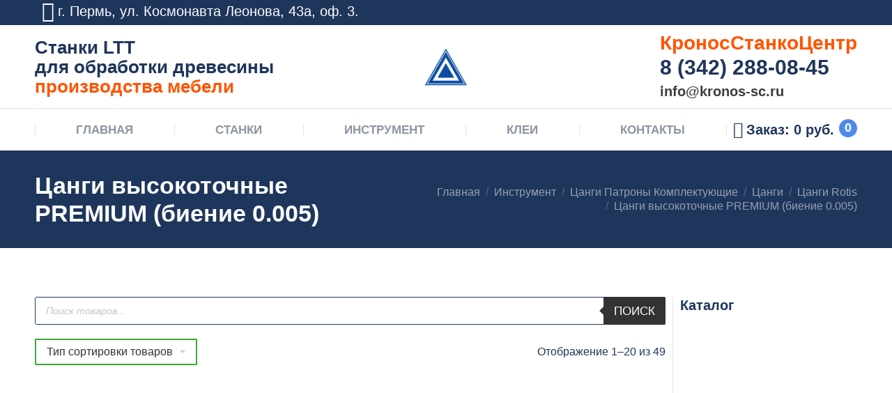

--- FILE ---
content_type: text/html; charset=UTF-8
request_url: https://stankicentr.ru/product-category/instrument/cangi-patrony-komplektujushhie/cangi/cangi-rotis/cangi-vysokotochnye-premium-bienie-0-005/
body_size: 26568
content:
<!DOCTYPE html>
<!--[if !(IE 6) | !(IE 7) | !(IE 8)  ]><!-->
<html lang="ru-RU" class="no-js">
<!--<![endif]-->
<head>
	<meta charset="UTF-8" />
		<meta name="viewport" content="width=device-width, initial-scale=1, maximum-scale=1, user-scalable=0">
	    <meta name="theme-color" content="#4f8ae8"/>	<link rel="profile" href="http://gmpg.org/xfn/11" />
            <script type="text/javascript">
            if (/Android|webOS|iPhone|iPad|iPod|BlackBerry|IEMobile|Opera Mini/i.test(navigator.userAgent)) {
                var originalAddEventListener = EventTarget.prototype.addEventListener,
                    oldWidth = window.innerWidth;

                EventTarget.prototype.addEventListener = function (eventName, eventHandler, useCapture) {
                    if (eventName === "resize") {
                        originalAddEventListener.call(this, eventName, function (event) {
                            if (oldWidth === window.innerWidth) {
                                return;
                            }
                            else if (oldWidth !== window.innerWidth) {
                                oldWidth = window.innerWidth;
                            }
                            if (eventHandler.handleEvent) {
                                eventHandler.handleEvent.call(this, event);
                            }
                            else {
                                eventHandler.call(this, event);
                            };
                        }, useCapture);
                    }
                    else {
                        originalAddEventListener.call(this, eventName, eventHandler, useCapture);
                    };
                };
            };
        </script>
		<meta name='robots' content='index, follow, max-image-preview:large, max-snippet:-1, max-video-preview:-1' />

	<!-- This site is optimized with the Yoast SEO plugin v17.7.1 - https://yoast.com/wordpress/plugins/seo/ -->
	<title>Цанги высокоточные PREMIUM (биение 0.005) купить недорого с доставкой деревообработка оборудование</title>
	<link rel="canonical" href="https://stankicentr.ru/product-category/instrument/cangi-patrony-komplektujushhie/cangi/cangi-rotis/cangi-vysokotochnye-premium-bienie-0-005/" />
	<link rel="next" href="https://stankicentr.ru/product-category/instrument/cangi-patrony-komplektujushhie/cangi/cangi-rotis/cangi-vysokotochnye-premium-bienie-0-005/page/2/" />
	<meta property="og:locale" content="ru_RU" />
	<meta property="og:type" content="article" />
	<meta property="og:title" content="Цанги высокоточные PREMIUM (биение 0.005) купить недорого с доставкой деревообработка оборудование" />
	<meta property="og:url" content="https://stankicentr.ru/product-category/instrument/cangi-patrony-komplektujushhie/cangi/cangi-rotis/cangi-vysokotochnye-premium-bienie-0-005/" />
	<meta property="og:site_name" content="Станки LTT для производства мебели" />
	<meta name="twitter:card" content="summary_large_image" />
	<script type="application/ld+json" class="yoast-schema-graph">{"@context":"https://schema.org","@graph":[{"@type":"Organization","@id":"https://stankicentr.ru/#organization","name":"\u041a\u0440\u043e\u043d\u043e\u0441\u0421\u0442\u0430\u043d\u043a\u043e\u0426\u0435\u043d\u0442\u0440","url":"https://stankicentr.ru/","sameAs":[],"logo":{"@type":"ImageObject","@id":"https://stankicentr.ru/#logo","inLanguage":"ru-RU","url":"https://stankicentr.ru/wp-content/uploads/2019/08/logo-60.png","contentUrl":"https://stankicentr.ru/wp-content/uploads/2019/08/logo-60.png","width":60,"height":60,"caption":"\u041a\u0440\u043e\u043d\u043e\u0441\u0421\u0442\u0430\u043d\u043a\u043e\u0426\u0435\u043d\u0442\u0440"},"image":{"@id":"https://stankicentr.ru/#logo"}},{"@type":"WebSite","@id":"https://stankicentr.ru/#website","url":"https://stankicentr.ru/","name":"\u0421\u0442\u0430\u043d\u043a\u0438 LTT \u0434\u043b\u044f \u043f\u0440\u043e\u0438\u0437\u0432\u043e\u0434\u0441\u0442\u0432\u0430 \u043c\u0435\u0431\u0435\u043b\u0438","description":"\u0414\u0435\u0440\u0435\u0432\u043e\u043e\u0431\u0440\u0430\u0431\u0430\u0442\u044b\u0432\u0430\u044e\u0449\u0435\u0435 \u043e\u0431\u043e\u0440\u0443\u0434\u043e\u0432\u0430\u043d\u0438\u0435, \u0441\u0442\u0430\u043d\u043a\u0438 LTT \u0434\u043b\u044f \u043c\u0435\u0431\u0435\u043b\u044c\u043d\u043e\u0433\u043e \u043f\u0440\u043e\u0438\u0437\u0432\u043e\u0434\u0441\u0442\u0432\u0430, \u0437\u0430\u043f\u0430\u0441\u043d\u044b\u0435 \u0447\u0430\u0441\u0442\u0438 \u0438 \u0438\u043d\u0441\u0442\u0440\u0443\u043c\u0435\u043d\u0442 \u0441 \u0434\u043e\u0441\u0442\u0430\u0432\u043a\u043e\u0439 \u043f\u043e \u0420\u043e\u0441\u0441\u0438\u0438","publisher":{"@id":"https://stankicentr.ru/#organization"},"potentialAction":[{"@type":"SearchAction","target":{"@type":"EntryPoint","urlTemplate":"https://stankicentr.ru/?s={search_term_string}"},"query-input":"required name=search_term_string"}],"inLanguage":"ru-RU"},{"@type":"CollectionPage","@id":"https://stankicentr.ru/product-category/instrument/cangi-patrony-komplektujushhie/cangi/cangi-rotis/cangi-vysokotochnye-premium-bienie-0-005/#webpage","url":"https://stankicentr.ru/product-category/instrument/cangi-patrony-komplektujushhie/cangi/cangi-rotis/cangi-vysokotochnye-premium-bienie-0-005/","name":"\u0426\u0430\u043d\u0433\u0438 \u0432\u044b\u0441\u043e\u043a\u043e\u0442\u043e\u0447\u043d\u044b\u0435 PREMIUM (\u0431\u0438\u0435\u043d\u0438\u0435 0.005) \u043a\u0443\u043f\u0438\u0442\u044c \u043d\u0435\u0434\u043e\u0440\u043e\u0433\u043e \u0441 \u0434\u043e\u0441\u0442\u0430\u0432\u043a\u043e\u0439 \u0434\u0435\u0440\u0435\u0432\u043e\u043e\u0431\u0440\u0430\u0431\u043e\u0442\u043a\u0430 \u043e\u0431\u043e\u0440\u0443\u0434\u043e\u0432\u0430\u043d\u0438\u0435","isPartOf":{"@id":"https://stankicentr.ru/#website"},"breadcrumb":{"@id":"https://stankicentr.ru/product-category/instrument/cangi-patrony-komplektujushhie/cangi/cangi-rotis/cangi-vysokotochnye-premium-bienie-0-005/#breadcrumb"},"inLanguage":"ru-RU","potentialAction":[{"@type":"ReadAction","target":["https://stankicentr.ru/product-category/instrument/cangi-patrony-komplektujushhie/cangi/cangi-rotis/cangi-vysokotochnye-premium-bienie-0-005/"]}]},{"@type":"BreadcrumbList","@id":"https://stankicentr.ru/product-category/instrument/cangi-patrony-komplektujushhie/cangi/cangi-rotis/cangi-vysokotochnye-premium-bienie-0-005/#breadcrumb","itemListElement":[{"@type":"ListItem","position":1,"name":"\u0413\u043b\u0430\u0432\u043d\u0430\u044f \u0441\u0442\u0440\u0430\u043d\u0438\u0446\u0430","item":"https://stankicentr.ru/"},{"@type":"ListItem","position":2,"name":"\u0418\u043d\u0441\u0442\u0440\u0443\u043c\u0435\u043d\u0442","item":"https://stankicentr.ru/product-category/instrument/"},{"@type":"ListItem","position":3,"name":"\u0426\u0430\u043d\u0433\u0438 \u041f\u0430\u0442\u0440\u043e\u043d\u044b \u041a\u043e\u043c\u043f\u043b\u0435\u043a\u0442\u0443\u044e\u0449\u0438\u0435","item":"https://stankicentr.ru/product-category/instrument/cangi-patrony-komplektujushhie/"},{"@type":"ListItem","position":4,"name":"\u0426\u0430\u043d\u0433\u0438","item":"https://stankicentr.ru/product-category/instrument/cangi-patrony-komplektujushhie/cangi/"},{"@type":"ListItem","position":5,"name":"\u0426\u0430\u043d\u0433\u0438 Rotis","item":"https://stankicentr.ru/product-category/instrument/cangi-patrony-komplektujushhie/cangi/cangi-rotis/"},{"@type":"ListItem","position":6,"name":"\u0426\u0430\u043d\u0433\u0438 \u0432\u044b\u0441\u043e\u043a\u043e\u0442\u043e\u0447\u043d\u044b\u0435 PREMIUM (\u0431\u0438\u0435\u043d\u0438\u0435 0.005)"}]}]}</script>
	<!-- / Yoast SEO plugin. -->


<link rel='dns-prefetch' href='//maps.googleapis.com' />
<link rel='dns-prefetch' href='//use.fontawesome.com' />
<link rel='dns-prefetch' href='//fonts.googleapis.com' />
<link rel='stylesheet' id='wp-block-library-css'  href='https://stankicentr.ru/wp-includes/css/dist/block-library/style.min.css' type='text/css' media='all' />
<style id='wp-block-library-theme-inline-css' type='text/css'>
#start-resizable-editor-section{display:none}.wp-block-audio figcaption{color:#555;font-size:13px;text-align:center}.is-dark-theme .wp-block-audio figcaption{color:hsla(0,0%,100%,.65)}.wp-block-code{font-family:Menlo,Consolas,monaco,monospace;color:#1e1e1e;padding:.8em 1em;border:1px solid #ddd;border-radius:4px}.wp-block-embed figcaption{color:#555;font-size:13px;text-align:center}.is-dark-theme .wp-block-embed figcaption{color:hsla(0,0%,100%,.65)}.blocks-gallery-caption{color:#555;font-size:13px;text-align:center}.is-dark-theme .blocks-gallery-caption{color:hsla(0,0%,100%,.65)}.wp-block-image figcaption{color:#555;font-size:13px;text-align:center}.is-dark-theme .wp-block-image figcaption{color:hsla(0,0%,100%,.65)}.wp-block-pullquote{border-top:4px solid;border-bottom:4px solid;margin-bottom:1.75em;color:currentColor}.wp-block-pullquote__citation,.wp-block-pullquote cite,.wp-block-pullquote footer{color:currentColor;text-transform:uppercase;font-size:.8125em;font-style:normal}.wp-block-quote{border-left:.25em solid;margin:0 0 1.75em;padding-left:1em}.wp-block-quote cite,.wp-block-quote footer{color:currentColor;font-size:.8125em;position:relative;font-style:normal}.wp-block-quote.has-text-align-right{border-left:none;border-right:.25em solid;padding-left:0;padding-right:1em}.wp-block-quote.has-text-align-center{border:none;padding-left:0}.wp-block-quote.is-large,.wp-block-quote.is-style-large{border:none}.wp-block-search .wp-block-search__label{font-weight:700}.wp-block-group.has-background{padding:1.25em 2.375em;margin-top:0;margin-bottom:0}.wp-block-separator{border:none;border-bottom:2px solid;margin-left:auto;margin-right:auto;opacity:.4}.wp-block-separator:not(.is-style-wide):not(.is-style-dots){width:100px}.wp-block-separator.has-background:not(.is-style-dots){border-bottom:none;height:1px}.wp-block-separator.has-background:not(.is-style-wide):not(.is-style-dots){height:2px}.wp-block-table thead{border-bottom:3px solid}.wp-block-table tfoot{border-top:3px solid}.wp-block-table td,.wp-block-table th{padding:.5em;border:1px solid;word-break:normal}.wp-block-table figcaption{color:#555;font-size:13px;text-align:center}.is-dark-theme .wp-block-table figcaption{color:hsla(0,0%,100%,.65)}.wp-block-video figcaption{color:#555;font-size:13px;text-align:center}.is-dark-theme .wp-block-video figcaption{color:hsla(0,0%,100%,.65)}.wp-block-template-part.has-background{padding:1.25em 2.375em;margin-top:0;margin-bottom:0}#end-resizable-editor-section{display:none}
</style>
<link rel='stylesheet' id='wc-block-vendors-style-css'  href='https://stankicentr.ru/wp-content/plugins/woocommerce/packages/woocommerce-blocks/build/vendors-style.css' type='text/css' media='all' />
<link rel='stylesheet' id='wc-block-style-css'  href='https://stankicentr.ru/wp-content/plugins/woocommerce/packages/woocommerce-blocks/build/style.css' type='text/css' media='all' />
<link rel='stylesheet' id='contact-form-7-css'  href='https://stankicentr.ru/wp-content/plugins/contact-form-7/includes/css/styles.css' type='text/css' media='all' />
<link rel='stylesheet' id='wufdc-style-css'  href='https://stankicentr.ru/wp-content/plugins/easy-upload-files-during-checkout/css/style.css?t=1769076023' type='text/css' media='all' />
<link rel='stylesheet' id='dashicons-css'  href='https://stankicentr.ru/wp-includes/css/dashicons.min.css' type='text/css' media='all' />
<link rel='stylesheet' id='wufdc-common-css-css'  href='https://stankicentr.ru/wp-content/plugins/easy-upload-files-during-checkout/css/common.css' type='text/css' media='all' />
<link rel='stylesheet' id='woo-related-products-css'  href='https://stankicentr.ru/wp-content/plugins/woo-related-products-refresh-on-reload/public/css/woo-related-products-public.css' type='text/css' media='all' />
<link rel='stylesheet' id='woof-css'  href='https://stankicentr.ru/wp-content/plugins/woocommerce-products-filter/css/front.css' type='text/css' media='all' />
<style id='woof-inline-css' type='text/css'>

.woof_products_top_panel li span, .woof_products_top_panel2 li span{background: url(https://stankicentr.ru/wp-content/plugins/woocommerce-products-filter/img/delete.png);background-size: 14px 14px;background-repeat: no-repeat;background-position: right;}
.woof_edit_view{
                    display: none;
                }
body .woof_container label {
    color: #000;
    font: 16px / 21px "Roboto Condensed", Helvetica, Arial, Verdana, sans-serif;
}
.woof_submit_search_form_container {
    margin: 9px 0 -25px 0;
}
</style>
<link rel='stylesheet' id='chosen-drop-down-css'  href='https://stankicentr.ru/wp-content/plugins/woocommerce-products-filter/js/chosen/chosen.min.css' type='text/css' media='all' />
<link rel='stylesheet' id='plainoverlay-css'  href='https://stankicentr.ru/wp-content/plugins/woocommerce-products-filter/css/plainoverlay.css' type='text/css' media='all' />
<link rel='stylesheet' id='icheck-jquery-color-css'  href='https://stankicentr.ru/wp-content/plugins/woocommerce-products-filter/js/icheck/skins/flat/blue.css' type='text/css' media='all' />
<link rel='stylesheet' id='woof_by_text_html_items-css'  href='https://stankicentr.ru/wp-content/plugins/woocommerce-products-filter/ext/by_text/assets/css/front.css' type='text/css' media='all' />
<link rel='stylesheet' id='woof_label_html_items-css'  href='https://stankicentr.ru/wp-content/plugins/woocommerce-products-filter/ext/label/css/html_types/label.css' type='text/css' media='all' />
<link rel='stylesheet' id='woof_slider_html_items-css'  href='https://stankicentr.ru/wp-content/plugins/woocommerce-products-filter/ext/slider/css/html_types/slider.css' type='text/css' media='all' />
<style id='woocommerce-inline-inline-css' type='text/css'>
.woocommerce form .form-row .required { visibility: visible; }
</style>
<link rel='stylesheet' id='jquery.contactus.css-css'  href='https://stankicentr.ru/wp-content/plugins/ar-contactus/res/css/jquery.contactus.min.css' type='text/css' media='all' />
<link rel='stylesheet' id='contactus.generated.desktop.css-css'  href='https://stankicentr.ru/wp-content/plugins/ar-contactus/res/css/generated-desktop.css' type='text/css' media='all' />
<link rel='stylesheet' id='dgwt-wcas-style-css'  href='https://stankicentr.ru/wp-content/plugins/ajax-search-for-woocommerce/assets/css/style.min.css' type='text/css' media='all' />
<link rel='stylesheet' id='the7-Defaults-css'  href='https://stankicentr.ru/wp-content/uploads/smile_fonts/Defaults/Defaults.css' type='text/css' media='all' />
<link rel='stylesheet' id='the7-icomoon-icomoonfree-16x16-css'  href='https://stankicentr.ru/wp-content/uploads/smile_fonts/icomoon-icomoonfree-16x16/icomoon-icomoonfree-16x16.css' type='text/css' media='all' />
<link rel='stylesheet' id='the7-icomoon-numbers-32x32-css'  href='https://stankicentr.ru/wp-content/uploads/smile_fonts/icomoon-numbers-32x32/icomoon-numbers-32x32.css' type='text/css' media='all' />
<link rel='stylesheet' id='popup-maker-site-css'  href='//stankicentr.ru/wp-content/uploads/pum/pum-site-styles.css?generated=1639192497' type='text/css' media='all' />
<link rel='stylesheet' id='dt-main-css'  href='https://stankicentr.ru/wp-content/themes/dt-the7/css/main.min.css' type='text/css' media='all' />
<style id='dt-main-inline-css' type='text/css'>
body #load {
  display: block;
  height: 100%;
  overflow: hidden;
  position: fixed;
  width: 100%;
  z-index: 9901;
  opacity: 1;
  visibility: visible;
  -webkit-transition: all .35s ease-out;
  transition: all .35s ease-out;
}
.load-wrap {
  width: 100%;
  height: 100%;
  background-position: center center;
  background-repeat: no-repeat;
  text-align: center;
}
.load-wrap > svg {
  position: absolute;
  top: 50%;
  left: 50%;
  -ms-transform: translate(-50%,-50%);
  -webkit-transform: translate(-50%,-50%);
  transform: translate(-50%,-50%);
}
#load {
  background-color: #ffffff;
}
.uil-default rect:not(.bk) {
  fill: #4f8ae8;
}
.uil-ring > path {
  fill: #4f8ae8;
}
.ring-loader .circle {
  fill: #4f8ae8;
}
.ring-loader .moving-circle {
  fill: #4f8ae8;
}
.uil-hourglass .glass {
  stroke: #4f8ae8;
}
.uil-hourglass .sand {
  fill: #4f8ae8;
}
.spinner-loader .load-wrap {
  background-image: url("data:image/svg+xml,%3Csvg width='75px' height='75px' xmlns='http://www.w3.org/2000/svg' viewBox='0 0 100 100' preserveAspectRatio='xMidYMid' class='uil-default'%3E%3Crect x='0' y='0' width='100' height='100' fill='none' class='bk'%3E%3C/rect%3E%3Crect  x='46.5' y='40' width='7' height='20' rx='5' ry='5' fill='%234f8ae8' transform='rotate(0 50 50) translate(0 -30)'%3E  %3Canimate attributeName='opacity' from='1' to='0' dur='1s' begin='0s' repeatCount='indefinite'/%3E%3C/rect%3E%3Crect  x='46.5' y='40' width='7' height='20' rx='5' ry='5' fill='%234f8ae8' transform='rotate(30 50 50) translate(0 -30)'%3E  %3Canimate attributeName='opacity' from='1' to='0' dur='1s' begin='0.08333333333333333s' repeatCount='indefinite'/%3E%3C/rect%3E%3Crect  x='46.5' y='40' width='7' height='20' rx='5' ry='5' fill='%234f8ae8' transform='rotate(60 50 50) translate(0 -30)'%3E  %3Canimate attributeName='opacity' from='1' to='0' dur='1s' begin='0.16666666666666666s' repeatCount='indefinite'/%3E%3C/rect%3E%3Crect  x='46.5' y='40' width='7' height='20' rx='5' ry='5' fill='%234f8ae8' transform='rotate(90 50 50) translate(0 -30)'%3E  %3Canimate attributeName='opacity' from='1' to='0' dur='1s' begin='0.25s' repeatCount='indefinite'/%3E%3C/rect%3E%3Crect  x='46.5' y='40' width='7' height='20' rx='5' ry='5' fill='%234f8ae8' transform='rotate(120 50 50) translate(0 -30)'%3E  %3Canimate attributeName='opacity' from='1' to='0' dur='1s' begin='0.3333333333333333s' repeatCount='indefinite'/%3E%3C/rect%3E%3Crect  x='46.5' y='40' width='7' height='20' rx='5' ry='5' fill='%234f8ae8' transform='rotate(150 50 50) translate(0 -30)'%3E  %3Canimate attributeName='opacity' from='1' to='0' dur='1s' begin='0.4166666666666667s' repeatCount='indefinite'/%3E%3C/rect%3E%3Crect  x='46.5' y='40' width='7' height='20' rx='5' ry='5' fill='%234f8ae8' transform='rotate(180 50 50) translate(0 -30)'%3E  %3Canimate attributeName='opacity' from='1' to='0' dur='1s' begin='0.5s' repeatCount='indefinite'/%3E%3C/rect%3E%3Crect  x='46.5' y='40' width='7' height='20' rx='5' ry='5' fill='%234f8ae8' transform='rotate(210 50 50) translate(0 -30)'%3E  %3Canimate attributeName='opacity' from='1' to='0' dur='1s' begin='0.5833333333333334s' repeatCount='indefinite'/%3E%3C/rect%3E%3Crect  x='46.5' y='40' width='7' height='20' rx='5' ry='5' fill='%234f8ae8' transform='rotate(240 50 50) translate(0 -30)'%3E  %3Canimate attributeName='opacity' from='1' to='0' dur='1s' begin='0.6666666666666666s' repeatCount='indefinite'/%3E%3C/rect%3E%3Crect  x='46.5' y='40' width='7' height='20' rx='5' ry='5' fill='%234f8ae8' transform='rotate(270 50 50) translate(0 -30)'%3E  %3Canimate attributeName='opacity' from='1' to='0' dur='1s' begin='0.75s' repeatCount='indefinite'/%3E%3C/rect%3E%3Crect  x='46.5' y='40' width='7' height='20' rx='5' ry='5' fill='%234f8ae8' transform='rotate(300 50 50) translate(0 -30)'%3E  %3Canimate attributeName='opacity' from='1' to='0' dur='1s' begin='0.8333333333333334s' repeatCount='indefinite'/%3E%3C/rect%3E%3Crect  x='46.5' y='40' width='7' height='20' rx='5' ry='5' fill='%234f8ae8' transform='rotate(330 50 50) translate(0 -30)'%3E  %3Canimate attributeName='opacity' from='1' to='0' dur='1s' begin='0.9166666666666666s' repeatCount='indefinite'/%3E%3C/rect%3E%3C/svg%3E");
}
.ring-loader .load-wrap {
  background-image: url("data:image/svg+xml,%3Csvg xmlns='http://www.w3.org/2000/svg' viewBox='0 0 32 32' width='72' height='72' fill='%234f8ae8'%3E   %3Cpath opacity='.25' d='M16 0 A16 16 0 0 0 16 32 A16 16 0 0 0 16 0 M16 4 A12 12 0 0 1 16 28 A12 12 0 0 1 16 4'/%3E   %3Cpath d='M16 0 A16 16 0 0 1 32 16 L28 16 A12 12 0 0 0 16 4z'%3E     %3CanimateTransform attributeName='transform' type='rotate' from='0 16 16' to='360 16 16' dur='0.8s' repeatCount='indefinite' /%3E   %3C/path%3E %3C/svg%3E");
}
.hourglass-loader .load-wrap {
  background-image: url("data:image/svg+xml,%3Csvg xmlns='http://www.w3.org/2000/svg' viewBox='0 0 32 32' width='72' height='72' fill='%234f8ae8'%3E   %3Cpath transform='translate(2)' d='M0 12 V20 H4 V12z'%3E      %3Canimate attributeName='d' values='M0 12 V20 H4 V12z; M0 4 V28 H4 V4z; M0 12 V20 H4 V12z; M0 12 V20 H4 V12z' dur='1.2s' repeatCount='indefinite' begin='0' keytimes='0;.2;.5;1' keySplines='0.2 0.2 0.4 0.8;0.2 0.6 0.4 0.8;0.2 0.8 0.4 0.8' calcMode='spline'  /%3E   %3C/path%3E   %3Cpath transform='translate(8)' d='M0 12 V20 H4 V12z'%3E     %3Canimate attributeName='d' values='M0 12 V20 H4 V12z; M0 4 V28 H4 V4z; M0 12 V20 H4 V12z; M0 12 V20 H4 V12z' dur='1.2s' repeatCount='indefinite' begin='0.2' keytimes='0;.2;.5;1' keySplines='0.2 0.2 0.4 0.8;0.2 0.6 0.4 0.8;0.2 0.8 0.4 0.8' calcMode='spline'  /%3E   %3C/path%3E   %3Cpath transform='translate(14)' d='M0 12 V20 H4 V12z'%3E     %3Canimate attributeName='d' values='M0 12 V20 H4 V12z; M0 4 V28 H4 V4z; M0 12 V20 H4 V12z; M0 12 V20 H4 V12z' dur='1.2s' repeatCount='indefinite' begin='0.4' keytimes='0;.2;.5;1' keySplines='0.2 0.2 0.4 0.8;0.2 0.6 0.4 0.8;0.2 0.8 0.4 0.8' calcMode='spline' /%3E   %3C/path%3E   %3Cpath transform='translate(20)' d='M0 12 V20 H4 V12z'%3E     %3Canimate attributeName='d' values='M0 12 V20 H4 V12z; M0 4 V28 H4 V4z; M0 12 V20 H4 V12z; M0 12 V20 H4 V12z' dur='1.2s' repeatCount='indefinite' begin='0.6' keytimes='0;.2;.5;1' keySplines='0.2 0.2 0.4 0.8;0.2 0.6 0.4 0.8;0.2 0.8 0.4 0.8' calcMode='spline' /%3E   %3C/path%3E   %3Cpath transform='translate(26)' d='M0 12 V20 H4 V12z'%3E     %3Canimate attributeName='d' values='M0 12 V20 H4 V12z; M0 4 V28 H4 V4z; M0 12 V20 H4 V12z; M0 12 V20 H4 V12z' dur='1.2s' repeatCount='indefinite' begin='0.8' keytimes='0;.2;.5;1' keySplines='0.2 0.2 0.4 0.8;0.2 0.6 0.4 0.8;0.2 0.8 0.4 0.8' calcMode='spline' /%3E   %3C/path%3E %3C/svg%3E");
}

</style>
<link rel='stylesheet' id='dt-awsome-fonts-back-css'  href='https://stankicentr.ru/wp-content/themes/dt-the7/fonts/FontAwesome/back-compat.min.css' type='text/css' media='all' />
<link rel='stylesheet' id='dt-awsome-fonts-css'  href='https://stankicentr.ru/wp-content/themes/dt-the7/fonts/FontAwesome/css/all.min.css' type='text/css' media='all' />
<link rel='stylesheet' id='dt-fontello-css'  href='https://stankicentr.ru/wp-content/themes/dt-the7/fonts/fontello/css/fontello.min.css' type='text/css' media='all' />
<link rel='stylesheet' id='the7pt-static-css'  href='https://stankicentr.ru/wp-content/plugins/dt-the7-core/assets/css/post-type.min.css' type='text/css' media='all' />
<link rel='stylesheet' id='dt-custom-css'  href='https://stankicentr.ru/wp-content/uploads/the7-css/custom.css' type='text/css' media='all' />
<link rel='stylesheet' id='wc-dt-custom-css'  href='https://stankicentr.ru/wp-content/uploads/the7-css/compatibility/wc-dt-custom.css' type='text/css' media='all' />
<link rel='stylesheet' id='dt-media-css'  href='https://stankicentr.ru/wp-content/uploads/the7-css/media.css' type='text/css' media='all' />
<link rel='stylesheet' id='the7pt.less-css'  href='https://stankicentr.ru/wp-content/uploads/the7-css/post-type-dynamic.css' type='text/css' media='all' />
<link rel='stylesheet' id='style-css'  href='https://stankicentr.ru/wp-content/themes/dt-the7/style.css' type='text/css' media='all' />
<link rel='stylesheet' id='ultimate-style-min-css'  href='https://stankicentr.ru/wp-content/plugins/Ultimate_VC_Addons/assets/min-css/ultimate.min.css' type='text/css' media='all' />
<link rel='stylesheet' id='ult-icons-css'  href='https://stankicentr.ru/wp-content/plugins/Ultimate_VC_Addons/assets/css/icons.css' type='text/css' media='all' />
<link rel='stylesheet' id='ultimate-vidcons-css'  href='https://stankicentr.ru/wp-content/plugins/Ultimate_VC_Addons/assets/fonts/vidcons.css' type='text/css' media='all' />
<script type='text/javascript' src='https://stankicentr.ru/wp-includes/js/jquery/jquery.min.js?ver=3.6.0' id='jquery-core-js'></script>
<script type='text/javascript' src='https://stankicentr.ru/wp-includes/js/jquery/jquery-migrate.min.js?ver=3.3.2' id='jquery-migrate-js'></script>
<script type='text/javascript' src='https://stankicentr.ru/wp-content/plugins/woo-product-tables/js/common.js?ver=1.4.2' id='commonWtbp-js'></script>
<script type='text/javascript' id='coreWtbp-js-extra'>
/* <![CDATA[ */
var WTBP_DATA = {"siteUrl":"https:\/\/stankicentr.ru\/","imgPath":"https:\/\/stankicentr.ru\/wp-content\/plugins\/woo-product-tables\/img\/","cssPath":"https:\/\/stankicentr.ru\/wp-content\/plugins\/woo-product-tables\/css\/","loader":"https:\/\/stankicentr.ru\/wp-content\/plugins\/woo-product-tables\/img\/loading.gif","close":"https:\/\/stankicentr.ru\/wp-content\/plugins\/woo-product-tables\/img\/cross.gif","ajaxurl":"https:\/\/stankicentr.ru\/wp-admin\/admin-ajax.php","options":{"add_love_link":false,"disable_autosave":false,"love_link_html":""},"WTBP_CODE":"wtbp","jsPath":"https:\/\/stankicentr.ru\/wp-content\/plugins\/woo-product-tables\/js\/"};
/* ]]> */
</script>
<script type='text/javascript' src='https://stankicentr.ru/wp-content/plugins/woo-product-tables/js/core.js?ver=1.4.2' id='coreWtbp-js'></script>
<script type='text/javascript' id='woof-husky-js-extra'>
/* <![CDATA[ */
var woof_husky_txt = {"ajax_url":"https:\/\/stankicentr.ru\/wp-admin\/admin-ajax.php","plugin_uri":"https:\/\/stankicentr.ru\/wp-content\/plugins\/woocommerce-products-filter\/ext\/by_text\/","loader":"https:\/\/stankicentr.ru\/wp-content\/plugins\/woocommerce-products-filter\/ext\/by_text\/assets\/img\/ajax-loader.gif","not_found":"\u041d\u0438\u0447\u0435\u0433\u043e \u043d\u0435 \u043d\u0430\u0439\u0434\u0435\u043d\u043e!","prev":"\u041f\u0440\u0435\u0434\u044b\u0434\u0443\u0449\u0438\u0439","next":"\u0412\u043f\u0435\u0440\u0451\u0434","site_link":"https:\/\/stankicentr.ru","default_data":{"placeholder":"\u041f\u043e\u0438\u0441\u043a \u0442\u043e\u0432\u0430\u0440\u0430","behavior":"excerpt","search_by_full_word":"0","autocomplete":"1","how_to_open_links":"1","taxonomy_compatibility":"0","sku_compatibility":"1","custom_fields":"","search_desc_variant":"0","view_text_length":"10","min_symbols":"3","max_posts":"10","image":"","notes_for_customer":"","template":"","max_open_height":"300","page":0}};
/* ]]> */
</script>
<script type='text/javascript' src='https://stankicentr.ru/wp-content/plugins/woocommerce-products-filter/ext/by_text/assets/js/husky.js?ver=2.2.9.1' id='woof-husky-js'></script>
<script type='text/javascript' src='https://stankicentr.ru/wp-content/plugins/easy-upload-files-during-checkout/js/common.js?ver=5.8.12' id='wufdc-common-js-js'></script>
<script type='text/javascript' src='https://stankicentr.ru/wp-content/plugins/woocommerce/assets/js/jquery-blockui/jquery.blockUI.min.js?ver=2.70' id='jquery-blockui-js'></script>
<script type='text/javascript' id='wc-add-to-cart-js-extra'>
/* <![CDATA[ */
var wc_add_to_cart_params = {"ajax_url":"\/wp-admin\/admin-ajax.php","wc_ajax_url":"\/?wc-ajax=%%endpoint%%","i18n_view_cart":"\u0417\u0430\u043a\u0430\u0437\u0430\u0442\u044c","cart_url":"https:\/\/stankicentr.ru\/cart\/","is_cart":"","cart_redirect_after_add":"no"};
/* ]]> */
</script>
<script type='text/javascript' src='https://stankicentr.ru/wp-content/plugins/woocommerce/assets/js/frontend/add-to-cart.min.js?ver=5.3.3' id='wc-add-to-cart-js'></script>
<script type='text/javascript' id='jquery.contactus-js-extra'>
/* <![CDATA[ */
var arCUVars = {"url":"https:\/\/stankicentr.ru\/wp-admin\/admin-ajax.php","version":"2.0.4","_wpnonce":"<input type=\"hidden\" id=\"_wpnonce\" name=\"_wpnonce\" value=\"44106ed9e5\" \/><input type=\"hidden\" name=\"_wp_http_referer\" value=\"\/product-category\/instrument\/cangi-patrony-komplektujushhie\/cangi\/cangi-rotis\/cangi-vysokotochnye-premium-bienie-0-005\/\" \/>"};
/* ]]> */
</script>
<script type='text/javascript' src='https://stankicentr.ru/wp-content/plugins/ar-contactus/res/js/jquery.contactus.min.js?ver=2.0.4' id='jquery.contactus-js'></script>
<script type='text/javascript' src='https://stankicentr.ru/wp-content/plugins/ar-contactus/res/js/scripts.js?ver=2.0.4' id='jquery.contactus.scripts-js'></script>
<script type='text/javascript' src='https://stankicentr.ru/wp-content/plugins/js_composer/assets/js/vendors/woocommerce-add-to-cart.js?ver=5.7' id='vc_woocommerce-add-to-cart-js-js'></script>
<script type='text/javascript' src='https://stankicentr.ru/wp-includes/js/jquery/ui/core.min.js?ver=1.12.1' id='jquery-ui-core-js'></script>
<script type='text/javascript' id='dt-above-fold-js-extra'>
/* <![CDATA[ */
var dtLocal = {"themeUrl":"https:\/\/stankicentr.ru\/wp-content\/themes\/dt-the7","passText":"\u0414\u043b\u044f \u043f\u0440\u043e\u0441\u043c\u043e\u0442\u0440\u0430 \u044d\u0442\u043e\u0439 \u0437\u0430\u043a\u0440\u044b\u0442\u043e\u0439 \u043f\u0443\u0431\u043b\u0438\u043a\u0430\u0446\u0438\u0438, \u0432\u0432\u0435\u0434\u0438\u0442\u0435 \u043f\u0430\u0440\u043e\u043b\u044c \u043d\u0438\u0436\u0435:","moreButtonText":{"loading":"\u0417\u0430\u0433\u0440\u0443\u0437\u043a\u0430 ...","loadMore":"\u0417\u0430\u0433\u0440\u0443\u0437\u0438\u0442\u044c \u0435\u0449\u0451"},"postID":"7815","ajaxurl":"https:\/\/stankicentr.ru\/wp-admin\/admin-ajax.php","contactMessages":{"required":"One or more fields have an error. Please check and try again.","terms":"Please accept the privacy policy."},"ajaxNonce":"008991644d","pageData":{"type":"archive","template":null,"layout":"masonry"},"themeSettings":{"smoothScroll":"off","lazyLoading":false,"accentColor":{"mode":"solid","color":"#4f8ae8"},"desktopHeader":{"height":180},"floatingHeader":{"showAfter":240,"showMenu":true,"height":60,"logo":{"showLogo":true,"html":"<img class=\" preload-me\" src=\"https:\/\/stankicentr.ru\/wp-content\/uploads\/2019\/07\/logo-45-e1568906992587.png\" srcset=\"https:\/\/stankicentr.ru\/wp-content\/uploads\/2019\/07\/logo-45-e1568906992587.png 45w, https:\/\/stankicentr.ru\/wp-content\/uploads\/2019\/07\/logo-45-e1568906992587.png 45w\" width=\"45\" height=\"45\"   sizes=\"45px\" alt=\"\u0421\u0442\u0430\u043d\u043a\u0438 LTT \u0434\u043b\u044f \u043f\u0440\u043e\u0438\u0437\u0432\u043e\u0434\u0441\u0442\u0432\u0430 \u043c\u0435\u0431\u0435\u043b\u0438\" \/>","url":"https:\/\/stankicentr.ru\/"}},"mobileHeader":{"firstSwitchPoint":990,"secondSwitchPoint":778,"firstSwitchPointHeight":80,"secondSwitchPointHeight":60},"stickyMobileHeaderFirstSwitch":{"logo":{"html":"<img class=\" preload-me\" src=\"https:\/\/stankicentr.ru\/wp-content\/uploads\/2019\/09\/logo-60.png\" srcset=\"https:\/\/stankicentr.ru\/wp-content\/uploads\/2019\/09\/logo-60.png 60w, https:\/\/stankicentr.ru\/wp-content\/uploads\/2019\/09\/logo-60.png 60w\" width=\"60\" height=\"60\"   sizes=\"60px\" alt=\"\u0421\u0442\u0430\u043d\u043a\u0438 LTT \u0434\u043b\u044f \u043f\u0440\u043e\u0438\u0437\u0432\u043e\u0434\u0441\u0442\u0432\u0430 \u043c\u0435\u0431\u0435\u043b\u0438\" \/>"}},"stickyMobileHeaderSecondSwitch":{"logo":{"html":"<img class=\" preload-me\" src=\"https:\/\/stankicentr.ru\/wp-content\/uploads\/2019\/07\/logo-45-e1568906992587.png\" srcset=\"https:\/\/stankicentr.ru\/wp-content\/uploads\/2019\/07\/logo-45-e1568906992587.png 45w, https:\/\/stankicentr.ru\/wp-content\/uploads\/2019\/07\/logo-45-e1568906992587.png 45w\" width=\"45\" height=\"45\"   sizes=\"45px\" alt=\"\u0421\u0442\u0430\u043d\u043a\u0438 LTT \u0434\u043b\u044f \u043f\u0440\u043e\u0438\u0437\u0432\u043e\u0434\u0441\u0442\u0432\u0430 \u043c\u0435\u0431\u0435\u043b\u0438\" \/>"}},"content":{"textColor":"#2d4669","headerColor":"#1f365c"},"boxedWidth":"1340px","stripes":{"stripe1":{"textColor":"#dbdbdb","headerColor":"#ff9f1a"},"stripe2":{"textColor":"#333333","headerColor":"#203961"},"stripe3":{"textColor":"#000000","headerColor":"#203961"}}},"VCMobileScreenWidth":"778","wcCartFragmentHash":"dc36ed7c39a305dad6298b789be45a3a"};
var dtShare = {"shareButtonText":{"facebook":"\u041f\u043e\u0434\u0435\u043b\u0438\u0442\u0441\u044f Facebook","twitter":"Tweet","pinterest":"Pin it","linkedin":"\u041f\u043e\u0434\u0435\u043b\u0438\u0442\u0441\u044f Linkedin","whatsapp":"Share on Whatsapp","google":"Share on Google Plus"},"overlayOpacity":"85"};
/* ]]> */
</script>
<script type='text/javascript' src='https://stankicentr.ru/wp-content/themes/dt-the7/js/above-the-fold.min.js?ver=7.4.3.3' id='dt-above-fold-js'></script>
<script type='text/javascript' src='https://stankicentr.ru/wp-content/plugins/Ultimate_VC_Addons/assets/min-js/modernizr-custom.min.js?ver=3.18.0' id='ultimate-modernizr-js'></script>
<script type='text/javascript' src='https://stankicentr.ru/wp-content/plugins/Ultimate_VC_Addons/assets/min-js/jquery-ui.min.js?ver=3.18.0' id='jquery_ui-js'></script>
<script type='text/javascript' src='https://maps.googleapis.com/maps/api/js' id='googleapis-js'></script>
<script type='text/javascript' src='https://stankicentr.ru/wp-includes/js/jquery/ui/mouse.min.js?ver=1.12.1' id='jquery-ui-mouse-js'></script>
<script type='text/javascript' src='https://stankicentr.ru/wp-includes/js/jquery/ui/slider.min.js?ver=1.12.1' id='jquery-ui-slider-js'></script>
<script type='text/javascript' src='https://stankicentr.ru/wp-content/plugins/Ultimate_VC_Addons/assets/min-js/jquery-ui-labeledslider.min.js?ver=3.18.0' id='ult_range_tick-js'></script>
<script type='text/javascript' src='https://stankicentr.ru/wp-content/plugins/Ultimate_VC_Addons/assets/min-js/ultimate.min.js?ver=3.18.0' id='ultimate-script-js'></script>
<script type='text/javascript' src='https://stankicentr.ru/wp-content/plugins/Ultimate_VC_Addons/assets/min-js/modal-all.min.js?ver=3.18.0' id='ultimate-modal-all-js'></script>
<script type='text/javascript' src='https://stankicentr.ru/wp-content/plugins/Ultimate_VC_Addons/assets/min-js/jparallax.min.js?ver=5.8.12' id='jquery.shake-js'></script>
<script type='text/javascript' src='https://stankicentr.ru/wp-content/plugins/Ultimate_VC_Addons/assets/min-js/vhparallax.min.js?ver=5.8.12' id='jquery.vhparallax-js'></script>
<script type='text/javascript' src='https://stankicentr.ru/wp-content/plugins/Ultimate_VC_Addons/assets/min-js/ultimate_bg.min.js?ver=5.8.12' id='ultimate-row-bg-js'></script>
<script type='text/javascript' src='https://stankicentr.ru/wp-content/plugins/Ultimate_VC_Addons/assets/min-js/mb-YTPlayer.min.js?ver=5.8.12' id='jquery.ytplayer-js'></script>
<script type='text/javascript' id='wbcr_clearfy-css-lazy-load-js-extra'>
/* <![CDATA[ */
var wbcr_clearfy_async_links = {"wbcr_clearfy-font-awesome":"https:\/\/use.fontawesome.com\/releases\/v5.8.1\/css\/all.css","wbcr_clearfy-google-fonts":"https:\/\/fonts.googleapis.com\/css?family=Open+Sans+Condensed:400,600,700,normal,300|Roboto+Condensed:300,400,600,700|Roboto:400,400italic,600,700&subset=latin-ext,vietnamese,greek-ext,latin,cyrillic-ext,cyrillic,greek"};
/* ]]> */
</script>
<script type='text/javascript' src='https://stankicentr.ru/wp-content/plugins/clearfy/assets/js/css-lazy-load.min.js?ver=1.9.1' id='wbcr_clearfy-css-lazy-load-js'></script>
<link rel="https://api.w.org/" href="https://stankicentr.ru/wp-json/" />	<style type="text/css">
			</style>
<style>.dgwt-wcas-ico-magnifier,.dgwt-wcas-ico-magnifier-handler{max-width:20px}.dgwt-wcas-search-wrapp{max-width:1000px}.dgwt-wcas-search-wrapp .dgwt-wcas-sf-wrapp input[type=search].dgwt-wcas-search-input,.dgwt-wcas-search-wrapp .dgwt-wcas-sf-wrapp input[type=search].dgwt-wcas-search-input:hover,.dgwt-wcas-search-wrapp .dgwt-wcas-sf-wrapp input[type=search].dgwt-wcas-search-input:focus{color:#1f365c;border-color:#1f365c}.dgwt-wcas-sf-wrapp input[type=search].dgwt-wcas-search-input::placeholder{color:#1f365c;opacity:.3}.dgwt-wcas-sf-wrapp input[type=search].dgwt-wcas-search-input::-webkit-input-placeholder{color:#1f365c;opacity:.3}.dgwt-wcas-sf-wrapp input[type=search].dgwt-wcas-search-input:-moz-placeholder{color:#1f365c;opacity:.3}.dgwt-wcas-sf-wrapp input[type=search].dgwt-wcas-search-input::-moz-placeholder{color:#1f365c;opacity:.3}.dgwt-wcas-sf-wrapp input[type=search].dgwt-wcas-search-input:-ms-input-placeholder{color:#1f365c}.dgwt-wcas-no-submit.dgwt-wcas-search-wrapp .dgwt-wcas-ico-magnifier path,.dgwt-wcas-search-wrapp .dgwt-wcas-close path{fill:#1f365c}.dgwt-wcas-loader-circular-path{stroke:#1f365c}.dgwt-wcas-preloader{opacity:.6}.dgwt-wcas-st strong,.dgwt-wcas-sd strong{color:#1f365c}.dgwt-wcas-suggestions-wrapp,.dgwt-wcas-details-wrapp,.dgwt-wcas-suggestion,.dgwt-wcas-datails-title,.dgwt-wcas-details-more-products{border-color:#1f365c!important}</style>	<noscript><style>.woocommerce-product-gallery{ opacity: 1 !important; }</style></noscript>
	<meta name="generator" content="Powered by WPBakery Page Builder - drag and drop page builder for WordPress."/>
<!--[if lte IE 9]><link rel="stylesheet" type="text/css" href="https://stankicentr.ru/wp-content/plugins/js_composer/assets/css/vc_lte_ie9.min.css" media="screen"><![endif]--><script type="text/javascript">
document.addEventListener("DOMContentLoaded", function(event) { 
	var load = document.getElementById("load");
	
	var removeLoading = setTimeout(function() {
		load.className += " loader-removed";
	}, 500);
});
</script>
<link rel="icon" href="https://stankicentr.ru/wp-content/uploads/2019/07/favicon-e1568906928221.png" type="image/png" sizes="16x16"/><link rel="icon" href="https://stankicentr.ru/wp-content/uploads/2019/07/favicon-e1568906928221.png" type="image/png" sizes="32x32"/><link rel="apple-touch-icon" href="https://stankicentr.ru/wp-content/uploads/2019/07/logo-45-e1568906992587.png"><link rel="apple-touch-icon" sizes="76x76" href="https://stankicentr.ru/wp-content/uploads/2019/07/logo-45-e1568906992587.png"><link rel="apple-touch-icon" sizes="120x120" href="https://stankicentr.ru/wp-content/uploads/2019/07/logo-45-e1568906992587.png"><link rel="apple-touch-icon" sizes="152x152" href="https://stankicentr.ru/wp-content/uploads/2019/07/logo-45-e1568906992587.png"><noscript><style type="text/css"> .wpb_animate_when_almost_visible { opacity: 1; }</style></noscript><!-- Yandex.Metrika counter -->
<script type="text/javascript" >
   (function(m,e,t,r,i,k,a){m[i]=m[i]||function(){(m[i].a=m[i].a||[]).push(arguments)};
   m[i].l=1*new Date();k=e.createElement(t),a=e.getElementsByTagName(t)[0],k.async=1,k.src=r,a.parentNode.insertBefore(k,a)})
   (window, document, "script", "https://mc.yandex.ru/metrika/tag.js", "ym");

   ym(55135291, "init", {
        clickmap:true,
        trackLinks:true,
        accurateTrackBounce:true,
        webvisor:true,
        ecommerce:"dataLayer"
   });
</script>
<noscript><div><img src="https://mc.yandex.ru/watch/55135291" style="position:absolute; left:-9999px;" alt="" /></div></noscript>
<!-- /Yandex.Metrika counter --><style id='the7-custom-inline-css' type='text/css'>
.table-bordered tr:hover td  {
    background: #4abfff; /* Цвет фона при наведении */
    color: #fff; /* Цвет текста при наведении */
	font-weight: bold;
   }

.item_table tr:hover td  {
    background: #4abfff; /* Цвет фона при наведении */
    color: #fff; /* Цвет текста при наведении */
	font-weight: bold;
   }

.table-bordered-2 tr:hover td  {
    background: #4abfff; /* Цвет фона при наведении */
    color: #fff; /* Цвет текста при наведении */
	font-weight: bold;
   }

.table-bordered td:first-child {width: 55%;}

.cart-collaterals h2, .upsells.products > h2, .woocommerce-tabs .panel > h2, .related.products > h2, .cross-sells > h2 {display: none;}

.table-bordered th {
        text-align: left;
        padding: 5px;
        background-color: #1f365c;
        color: #fff;
	font-weight: bold;
      }

.woo-buttons {margin-top:10px;}

.dgwt-wcas-no-submit .dgwt-wcas-ico-magnifier {
    opacity: 1;
}


.ult-banner-block .mask .bb-description, .ult-banner-block .mask p {
    text-align: left;
}



.navi {
    margin: -10px 0 -30px;
}

.archive:not(.post-type-archive-product) .woocommerce-products-header {
    margin-bottom: 0px;
}
.term-description {
    margin-top: 30px;
}


.woocommerce .product .price {
    font-size: 20px;
    line-height: 22px;
}

.product .woo-buttons-on-img {
    margin: 0 0 5px;
}


.product-name > a, #reviews ol.commentlist .meta, .shop_table strong, ul.cart_list li a, ul.product_list_widget li a, .widget_product_categories li a, .woocommerce-tabs li.active > a, .woocommerce-tabs li > a:hover, .product .summary.entry-summary .price, .product .summary.entry-summary .price ins, .product-category mark, .woocom-list-content .price, .woocom-list-content .price *, .widget_layered_nav li > a, .woocommerce-checkout-review-order-table .woocommerce-Price-amount {
    color: #3caa37;
}

.product .summary.entry-summary .price, .product-category .woo-content-container > a h3, .product-category .woocom-list-content > a h3, #customer_login h2 {
    font: bold 26px / 20px "Roboto Condensed", Helvetica, Arial, Verdana, sans-serif;
}


.woocommerce div.product div.summary>.price {
    margin-bottom: 15px;
}

.wf-cell.visible.shown{
    outline: 1px solid #ddd;
}

td.product_title{
    font-weight: bold;
}

.wpcf7-textarea {
    height: 6em;
}

.wf-cell.visible.shown:hover {
    outline: 1px solid #222;
box-shadow: 0 0 10px 5px rgba(34, 34, 34, 0.25);
}

.woo-related-products-container {
    margin-top: 35px;
}

#bottom-bar a {
  text-decoration: underline;
}


body .woof_container label {
display: inline !important;
}

body .woof_childs_list_opener {
display: inline !important;
}

.sku_wrapper {
    font-weight: bold;
}

.grecaptcha-badge { 
    visibility: hidden;
}

.count {
    display: none;
}

.woof_container .woof_container_inner input[type=”search”] {
line-height: normal !important;
}

.woof_container .woof_container_inner input[type="search"] {

line-height: normal !important;

}

.searshtovar {
    margin-bottom: 20px;
}

.mini-contacts.address.show-on-desktop.in-menu-first-switch.in-menu-second-switch.first.last {
    width: 550px;
}
.text-area.show-on-desktop.in-menu-first-switch.in-menu-second-switch.first.last {
    text-align: right;
}



.awooc-form-custom-order-title {
    font-size: 24px;
	  line-height: 1.1;
}

input[type="text"], input[type="search"], input[type="tel"], input[type="url"], input[type="email"], input[type="number"], input[type="date"], input[type="range"], input[type="password"], select, textarea, .wpcf7-number {
    color: #333;
    border-width: 2px;
    border-color: #3caa37;
}


.woocommerce-order-overview__payment-method {
    display: none;
}

.product-info__title {
    font-weight: bold;
	font-size: 20px;
}

.agree {display:none}

.page-title-breadcrumbs {
    margin-left: 5px;
}

.t-value {
    display: flex;
    margin-bottom: 5px;
    justify-content: space-between;
	background: url(http://stankicentr.ru/wp-content/uploads/2021/04/dott.png) 0 20px repeat-x;
}

.t-value div:last-child {
    text-align: right;
}
.t-value div:first-child {
    font-weight: bold;
}

.woocommerce-tabs .tabs>li {
    margin-left: 30px;
}


h4, .h4-size, .entry-title.h4-size, h3.entry-title, .dt-accordion-h4-size .wpb_accordion_header > a, .vc_separator h4 {
font: normal bold 18px / 22px "Roboto Condensed", Helvetica, Arial, Verdana, sans-serif;
}

h5, .h5-size, h4.entry-title, .entry-title.h5-size, .dt-accordion-h5-size .wpb_accordion_header > a {
    font: normal bold 18px / 22px "Roboto Condensed", Helvetica, Arial, Verdana, sans-serif;
}

form .form-row-first, form .form-row-last {
    width: 100%;
}
.table-wrap{
	overflow-x:auto;
}

.menu-item-14388 {
    background: #ddd;
}

.wc-ico-cart > .counter {
    min-width: 24px;
    height: 24px;
    font-size: 18px !important;
    line-height: 22px !important;
}

.single-product .onsale, .dt-products .onsale {
    border-radius: 5%;
}
</style>
</head>
<body class="archive tax-product_cat term-cangi-vysokotochnye-premium-bienie-0-005 term-490 wp-embed-responsive theme-dt-the7 the7-core-ver-1.18.0 woocommerce woocommerce-page woocommerce-no-js layout-masonry description-under-image dt-responsive-on srcset-enabled btn-flat custom-btn-color custom-btn-hover-color phantom-fade phantom-shadow-decoration phantom-custom-logo-on sticky-mobile-header top-header first-switch-logo-left first-switch-menu-right second-switch-logo-left second-switch-menu-right right-mobile-menu layzr-loading-on popup-message-style dt-fa-compatibility the7-ver-7.4.3.3 wpb-js-composer js-comp-ver-5.7 vc_responsive">
<!-- The7 7.4.3.3 -->
<div id="load" class="ring-loader">
	<div class="load-wrap"></div>
</div>
<div id="page">
	<a class="skip-link screen-reader-text" href="#content">Перейти к содержанию</a>

<div class="masthead classic-header justify full-width-line logo-center widgets dividers surround small-mobile-menu-icon mobile-menu-icon-bg-on dt-parent-menu-clickable show-mobile-logo" role="banner">

			<div class="top-bar top-bar-line-hide">
			<div class="top-bar-bg" ></div>
			<div class="left-widgets mini-widgets"><span class="mini-contacts address show-on-desktop in-menu-first-switch in-menu-second-switch"><i class=" the7-mw-icon-address-bold"></i>г. Пермь, ул. Космонавта Леонова, 43а, оф. 3.</span></div>			<div class="right-widgets mini-widgets"><div class="text-area hide-on-desktop near-logo-first-switch near-logo-second-switch"><p><a href="tel:+73422880845" style="color: #ffffff; text-decoration: none;"><span style="font-size: 16px; line-height: 20px; color: #ff5500;">КроносСтанкоЦентр</span><br />
<span style="font-size: 20px; line-height: 22px; color: #1f365c; text-decoration: none;">8 (342) 288-08-45</span></a></p>
</div></div>		</div>

	<header class="header-bar">

						<div class="branding">
					<div id="site-title" class="assistive-text">Станки LTT для производства мебели</div>
					<div id="site-description" class="assistive-text">Деревообрабатывающее оборудование, станки LTT для мебельного производства, запасные части и инструмент с доставкой по России</div>
					<a href="https://stankicentr.ru/"><img class=" preload-me" src="https://stankicentr.ru/wp-content/uploads/2019/09/logo-60.png" srcset="https://stankicentr.ru/wp-content/uploads/2019/09/logo-60.png 60w, https://stankicentr.ru/wp-content/uploads/2019/09/logo-60.png 60w" width="60" height="60"   sizes="60px" alt="Станки LTT для производства мебели" /><img class="mobile-logo preload-me" src="https://stankicentr.ru/wp-content/uploads/2019/07/logo-45-e1568906992587.png" srcset="https://stankicentr.ru/wp-content/uploads/2019/07/logo-45-e1568906992587.png 45w, https://stankicentr.ru/wp-content/uploads/2019/07/logo-45-e1568906992587.png 45w" width="45" height="45"   sizes="45px" alt="Станки LTT для производства мебели" /></a><div class="mini-widgets"><div class="text-area show-on-desktop hide-on-first-switch hide-on-second-switch"><p><span style="font-size: 26px; line-height: 28px;">Станки LTT</span><br />
<span style="font-size: 26px; line-height: 28px;">для обработки древесины</span><br />
<span style="font-size: 26px; line-height: 28px; color: #ff5500;">производства мебели</span></p>
</div></div><div class="mini-widgets"><div class="text-area show-on-desktop in-menu-first-switch in-menu-second-switch"><p><span style="font-size: 28px; line-height: 36px; color: #ff5500"; >КроносСтанкоЦентр</span><br />
<span style="font-size: 30px; line-height: 34px;">8 (342) 288-08-45</span><br />
<span style="font-size: 20px; line-height: 34px; color: #3c3d41;">info@kronos-sc.ru</span></p>
</div></div>				</div>
		<nav class="navigation">

			<ul id="primary-menu" class="main-nav underline-decoration upwards-line level-arrows-on" role="menu"><li class="menu-item menu-item-type-post_type menu-item-object-page menu-item-home menu-item-8968 first"><a href='https://stankicentr.ru/' data-level='1'><span class="menu-item-text"><span class="menu-text">Главная</span></span></a></li> <li class="menu-item menu-item-type-taxonomy menu-item-object-product_cat menu-item-3028"><a href='https://stankicentr.ru/product-category/stanki/' data-level='1'><span class="menu-item-text"><span class="menu-text">Станки</span></span></a></li> <li class="menu-item menu-item-type-custom menu-item-object-custom menu-item-2317"><a href='//stankicentr.ru/instrument/' data-level='1'><span class="menu-item-text"><span class="menu-text">Инструмент</span></span></a></li> <li class="menu-item menu-item-type-post_type menu-item-object-page menu-item-9180"><a href='https://stankicentr.ru/klei/' data-level='1'><span class="menu-item-text"><span class="menu-text">Клеи</span></span></a></li> <li class="menu-item menu-item-type-post_type menu-item-object-page menu-item-1904"><a href='https://stankicentr.ru/kontakty/' data-level='1'><span class="menu-item-text"><span class="menu-text">Контакты</span></span></a></li> </ul>
			<div class="mini-widgets"><div class="show-on-desktop near-logo-first-switch near-logo-second-switch">
<div class="wc-shopping-cart shopping-cart round-counter-style show-sub-cart" data-cart-hash="dc36ed7c39a305dad6298b789be45a3a">

    <a class="wc-ico-cart round-counter-style show-sub-cart" href="https://stankicentr.ru/cart/"><i class="the7-mw-icon-cart"></i>Заказ:&nbsp;<span class="woocommerce-Price-amount amount"><bdi>0&nbsp;<span class="woocommerce-Price-currencySymbol">руб.</span></bdi></span><span class="counter">0</span></a>

    <div class="shopping-cart-wrap">
        <div class="shopping-cart-inner">
			
			            <p class="buttons top-position">
				<a href="https://stankicentr.ru/cart/" class="button view-cart">Заказать</a><a href="https://stankicentr.ru/checkout/" class="button checkout">Оформить</a>            </p>

			            <ul class="cart_list product_list_widget empty">
				<li>Нет товаров в корзине.</li>            </ul>
            <div class="shopping-cart-bottom" style="display: none">
                <p class="total">
                    <strong>Итого:</strong> <span class="woocommerce-Price-amount amount"><bdi>0&nbsp;<span class="woocommerce-Price-currencySymbol">руб.</span></bdi></span>                </p>
                <p class="buttons">
					<a href="https://stankicentr.ru/cart/" class="button view-cart">Заказать</a><a href="https://stankicentr.ru/checkout/" class="button checkout">Оформить</a>                </p>
            </div>
			        </div>
    </div>

</div></div></div>
		</nav>

	</header>

</div><div class='dt-close-mobile-menu-icon'><span></span></div>
<div class='dt-mobile-header'>
	<ul id="mobile-menu" class="mobile-main-nav" role="menu">
		<li class="menu-item menu-item-type-post_type menu-item-object-page menu-item-home menu-item-8968 first"><a href='https://stankicentr.ru/' data-level='1'><span class="menu-item-text"><span class="menu-text">Главная</span></span></a></li> <li class="menu-item menu-item-type-taxonomy menu-item-object-product_cat menu-item-3028"><a href='https://stankicentr.ru/product-category/stanki/' data-level='1'><span class="menu-item-text"><span class="menu-text">Станки</span></span></a></li> <li class="menu-item menu-item-type-custom menu-item-object-custom menu-item-2317"><a href='//stankicentr.ru/instrument/' data-level='1'><span class="menu-item-text"><span class="menu-text">Инструмент</span></span></a></li> <li class="menu-item menu-item-type-post_type menu-item-object-page menu-item-9180"><a href='https://stankicentr.ru/klei/' data-level='1'><span class="menu-item-text"><span class="menu-text">Клеи</span></span></a></li> <li class="menu-item menu-item-type-post_type menu-item-object-page menu-item-1904"><a href='https://stankicentr.ru/kontakty/' data-level='1'><span class="menu-item-text"><span class="menu-text">Контакты</span></span></a></li> 	</ul>
	<div class='mobile-mini-widgets-in-menu'></div>
</div>
		<div class="page-title title-left solid-bg page-title-responsive-enabled">
			<div class="wf-wrap">

				<div class="page-title-head hgroup"><h1 >Цанги высокоточные PREMIUM (биение 0.005)</h1></div><div class="page-title-breadcrumbs"><div class="assistive-text">Вы здесь:</div><div class="assistive-text"></div><ol class="breadcrumbs text-small"><li><a itemprop="item" href="https://stankicentr.ru" title="Главная"><span itemprop="name">Главная</span></a><meta itemprop="position" content="1" /></li><li><a itemprop="item" href="https://stankicentr.ru/product-category/instrument/" title="Инструмент"><span itemprop="name">Инструмент</span></a><meta itemprop="position" content="2" /></li><li><a itemprop="item" href="https://stankicentr.ru/product-category/instrument/cangi-patrony-komplektujushhie/" title="Цанги Патроны Комплектующие"><span itemprop="name">Цанги Патроны Комплектующие</span></a><meta itemprop="position" content="3" /></li><li><a itemprop="item" href="https://stankicentr.ru/product-category/instrument/cangi-patrony-komplektujushhie/cangi/" title="Цанги"><span itemprop="name">Цанги</span></a><meta itemprop="position" content="4" /></li><li><a itemprop="item" href="https://stankicentr.ru/product-category/instrument/cangi-patrony-komplektujushhie/cangi/cangi-rotis/" title="Цанги Rotis"><span itemprop="name">Цанги Rotis</span></a><meta itemprop="position" content="5" /></li><li><span itemprop="name">Цанги высокоточные PREMIUM (биение 0.005)</span><meta itemprop="position" content="6" /></li></ol></div>			</div>
		</div>

		

<div id="main" class="sidebar-right sidebar-divider-vertical"  >

	
    <div class="main-gradient"></div>
    <div class="wf-wrap">
    <div class="wf-container-main">

	
		<!-- Content -->
		<div id="content" class="content" role="main">
	<header class="woocommerce-products-header">
	
	</header>

<div class="searshtovar">
<div  class="dgwt-wcas-search-wrapp dgwt-wcas-has-submit woocommerce js-dgwt-wcas-layout-classic dgwt-wcas-layout-classic js-dgwt-wcas-mobile-overlay-disabled">
		<form class="dgwt-wcas-search-form" role="search" action="https://stankicentr.ru/" method="get">
		<div class="dgwt-wcas-sf-wrapp">
						<label class="screen-reader-text"
			       for="dgwt-wcas-search-input-1">Поиск товаров</label>

			<input id="dgwt-wcas-search-input-1"
			       type="search"
			       class="dgwt-wcas-search-input"
			       name="s"
			       value=""
			       placeholder="Поиск товаров..."
			       autocomplete="off"
				   			/>
			<div class="dgwt-wcas-preloader"></div>

							<button type="submit"
				        aria-label="Поиск"
				        class="dgwt-wcas-search-submit">Поиск</button>
			
			<input type="hidden" name="post_type" value="product"/>
			<input type="hidden" name="dgwt_wcas" value="1"/>

			
					</div>
	</form>
</div>
</div>




        <div class="woocommerce-notices-wrapper"></div>        <div class="switcher-wrap">
		<p class="woocommerce-result-count">
	Отображение 1&ndash;20 из 49</p>
<form class="woocommerce-ordering" method="get">
	<select name="orderby" class="orderby" aria-label="Заказ в магазине">
					<option value="menu_order"  selected='selected'>Тип сортировки товаров</option>
					<option value="popularity" >По популярности</option>
					<option value="date" >Сортировка от последнего</option>
					<option value="price" >Цены: по возрастанию</option>
					<option value="price-desc" >Цены: по убыванию</option>
			</select>
	<input type="hidden" name="paged" value="1" />
	</form>
        </div>
		<div class="loading-effect-none description-under-image cart-btn-on-img hide-description wc-grid dt-css-grid-wrap woo-hover wc-grid dt-products products"  data-padding="6px" data-cur-page="1" data-desktop-columns-num="4" data-v-tablet-columns-num="2" data-h-tablet-columns-num="3" data-phone-columns-num="1" data-width="180px" data-columns="5"><div class="dt-css-grid">
<div class="wf-cell visible" data-post-id="7815" data-date="2021-03-26T17:51:07+05:00" data-name="Цанга высокоточная PREMIUM (биение 0.005) ER11-3 Rotis 951.11030P">
<article class="post visible product type-product post-7815 status-publish first instock product_cat-cangi-vysokotochnye-premium-bienie-0-005 product_tag-rur has-post-thumbnail shipping-taxable purchasable product-type-simple">

	<figure class="woocom-project">
	<div class="woo-buttons-on-img">

		<a href="https://stankicentr.ru/product/canga-vysokotochnaja-premium-bienie-0-005-er11-3-rotis-951-11030p/" class="alignnone layzr-bg"><img width="300" height="225" src="data:image/svg+xml;charset=utf-8,%3Csvg xmlns%3D&#039;http%3A%2F%2Fwww.w3.org%2F2000%2Fsvg&#039; viewBox%3D&#039;0 0 300 225&#039;%2F%3E" class="attachment-woocommerce_thumbnail size-woocommerce_thumbnail iso-lazy-load preload-me" alt="Цанга высокоточная PREMIUM (биение 0.005) ER11-3 Rotis 951.11030P" loading="lazy" data-src="https://stankicentr.ru/wp-content/uploads/2021/03/cangi-600x455-005-300x225.jpg" data-srcset="https://stankicentr.ru/wp-content/uploads/2021/03/cangi-600x455-005-300x225.jpg 300w, https://stankicentr.ru/wp-content/uploads/2021/03/cangi-600x455-005-64x49.jpg 64w" title="Цанга высокоточная PREMIUM (биение 0.005) ER11-3 Rotis 951.11030P" /></a>		<div class="woo-buttons"><a href="?add-to-cart=7815" data-quantity="1" class="product_type_simple add_to_cart_button ajax_add_to_cart" data-product_id="7815" data-product_sku="951.11030P" aria-label="Добавить &quot;Цанга высокоточная PREMIUM (биение 0.005) ER11-3 Rotis 951.11030P&quot; в корзину" rel="nofollow"><span class='filter-popup'>Заказать</span></a></div>

	</div>
	<figcaption class="woocom-list-content">

					<h4 class="entry-title">
				<a href="https://stankicentr.ru/product/canga-vysokotochnaja-premium-bienie-0-005-er11-3-rotis-951-11030p/" title="Цанга высокоточная PREMIUM (биение 0.005) ER11-3 Rotis 951.11030P" rel="bookmark">Цанга высокоточная PREMIUM (биение 0.005) ER11-3 Rotis 951.11030P</a>
			</h4>
		
	<span class="price"><span class="woocommerce-Price-amount amount"><bdi>1 318&nbsp;<span class="woocommerce-Price-currencySymbol">руб.</span></bdi></span></span>

	</figcaption>
</figure>
</article>

</div>
<div class="wf-cell visible" data-post-id="7817" data-date="2021-03-26T17:51:07+05:00" data-name="Цанга высокоточная PREMIUM (биение 0.005) ER11-3.175 Rotis 951.11031P">
<article class="post visible product type-product post-7817 status-publish instock product_cat-cangi-vysokotochnye-premium-bienie-0-005 product_tag-rur has-post-thumbnail shipping-taxable purchasable product-type-simple">

	<figure class="woocom-project">
	<div class="woo-buttons-on-img">

		<a href="https://stankicentr.ru/product/canga-vysokotochnaja-premium-bienie-0-005-er11-3-175-rotis-951-11031p/" class="alignnone layzr-bg"><img width="300" height="225" src="data:image/svg+xml;charset=utf-8,%3Csvg xmlns%3D&#039;http%3A%2F%2Fwww.w3.org%2F2000%2Fsvg&#039; viewBox%3D&#039;0 0 300 225&#039;%2F%3E" class="attachment-woocommerce_thumbnail size-woocommerce_thumbnail iso-lazy-load preload-me" alt="Цанга высокоточная PREMIUM (биение 0.005) ER11-3.175 Rotis 951.11031P" loading="lazy" data-src="https://stankicentr.ru/wp-content/uploads/2021/03/cangi-600x455-005-300x225.jpg" data-srcset="https://stankicentr.ru/wp-content/uploads/2021/03/cangi-600x455-005-300x225.jpg 300w, https://stankicentr.ru/wp-content/uploads/2021/03/cangi-600x455-005-64x49.jpg 64w" title="Цанга высокоточная PREMIUM (биение 0.005) ER11-3.175 Rotis 951.11031P" /></a>		<div class="woo-buttons"><a href="?add-to-cart=7817" data-quantity="1" class="product_type_simple add_to_cart_button ajax_add_to_cart" data-product_id="7817" data-product_sku="951.11031P" aria-label="Добавить &quot;Цанга высокоточная PREMIUM (биение 0.005) ER11-3.175 Rotis 951.11031P&quot; в корзину" rel="nofollow"><span class='filter-popup'>Заказать</span></a></div>

	</div>
	<figcaption class="woocom-list-content">

					<h4 class="entry-title">
				<a href="https://stankicentr.ru/product/canga-vysokotochnaja-premium-bienie-0-005-er11-3-175-rotis-951-11031p/" title="Цанга высокоточная PREMIUM (биение 0.005) ER11-3.175 Rotis 951.11031P" rel="bookmark">Цанга высокоточная PREMIUM (биение 0.005) ER11-3.175 Rotis 951.11031P</a>
			</h4>
		
	<span class="price"><span class="woocommerce-Price-amount amount"><bdi>1 318&nbsp;<span class="woocommerce-Price-currencySymbol">руб.</span></bdi></span></span>

	</figcaption>
</figure>
</article>

</div>
<div class="wf-cell visible" data-post-id="7819" data-date="2021-03-26T17:51:08+05:00" data-name="Цанга высокоточная PREMIUM (биение 0.005) ER11-4 Rotis 951.11040P">
<article class="post visible product type-product post-7819 status-publish instock product_cat-cangi-vysokotochnye-premium-bienie-0-005 product_tag-rur has-post-thumbnail shipping-taxable purchasable product-type-simple">

	<figure class="woocom-project">
	<div class="woo-buttons-on-img">

		<a href="https://stankicentr.ru/product/canga-vysokotochnaja-premium-bienie-0-005-er11-4-rotis-951-11040p/" class="alignnone layzr-bg"><img width="300" height="225" src="data:image/svg+xml;charset=utf-8,%3Csvg xmlns%3D&#039;http%3A%2F%2Fwww.w3.org%2F2000%2Fsvg&#039; viewBox%3D&#039;0 0 300 225&#039;%2F%3E" class="attachment-woocommerce_thumbnail size-woocommerce_thumbnail iso-lazy-load preload-me" alt="Цанга высокоточная PREMIUM (биение 0.005) ER11-4 Rotis 951.11040P" loading="lazy" data-src="https://stankicentr.ru/wp-content/uploads/2021/03/cangi-600x455-005-300x225.jpg" data-srcset="https://stankicentr.ru/wp-content/uploads/2021/03/cangi-600x455-005-300x225.jpg 300w, https://stankicentr.ru/wp-content/uploads/2021/03/cangi-600x455-005-64x49.jpg 64w" title="Цанга высокоточная PREMIUM (биение 0.005) ER11-4 Rotis 951.11040P" /></a>		<div class="woo-buttons"><a href="?add-to-cart=7819" data-quantity="1" class="product_type_simple add_to_cart_button ajax_add_to_cart" data-product_id="7819" data-product_sku="951.11040P" aria-label="Добавить &quot;Цанга высокоточная PREMIUM (биение 0.005) ER11-4 Rotis 951.11040P&quot; в корзину" rel="nofollow"><span class='filter-popup'>Заказать</span></a></div>

	</div>
	<figcaption class="woocom-list-content">

					<h4 class="entry-title">
				<a href="https://stankicentr.ru/product/canga-vysokotochnaja-premium-bienie-0-005-er11-4-rotis-951-11040p/" title="Цанга высокоточная PREMIUM (биение 0.005) ER11-4 Rotis 951.11040P" rel="bookmark">Цанга высокоточная PREMIUM (биение 0.005) ER11-4 Rotis 951.11040P</a>
			</h4>
		
	<span class="price"><span class="woocommerce-Price-amount amount"><bdi>1 318&nbsp;<span class="woocommerce-Price-currencySymbol">руб.</span></bdi></span></span>

	</figcaption>
</figure>
</article>

</div>
<div class="wf-cell visible" data-post-id="7821" data-date="2021-03-26T17:51:08+05:00" data-name="Цанга высокоточная PREMIUM (биение 0.005) ER11-6 Rotis 951.11060P">
<article class="post visible product type-product post-7821 status-publish instock product_cat-cangi-vysokotochnye-premium-bienie-0-005 product_tag-rur has-post-thumbnail shipping-taxable purchasable product-type-simple">

	<figure class="woocom-project">
	<div class="woo-buttons-on-img">

		<a href="https://stankicentr.ru/product/canga-vysokotochnaja-premium-bienie-0-005-er11-6-rotis-951-11060p/" class="alignnone layzr-bg"><img width="300" height="225" src="data:image/svg+xml;charset=utf-8,%3Csvg xmlns%3D&#039;http%3A%2F%2Fwww.w3.org%2F2000%2Fsvg&#039; viewBox%3D&#039;0 0 300 225&#039;%2F%3E" class="attachment-woocommerce_thumbnail size-woocommerce_thumbnail iso-lazy-load preload-me" alt="Цанга высокоточная PREMIUM (биение 0.005) ER11-6 Rotis 951.11060P" loading="lazy" data-src="https://stankicentr.ru/wp-content/uploads/2021/03/cangi-600x455-005-300x225.jpg" data-srcset="https://stankicentr.ru/wp-content/uploads/2021/03/cangi-600x455-005-300x225.jpg 300w, https://stankicentr.ru/wp-content/uploads/2021/03/cangi-600x455-005-64x49.jpg 64w" title="Цанга высокоточная PREMIUM (биение 0.005) ER11-6 Rotis 951.11060P" /></a>		<div class="woo-buttons"><a href="?add-to-cart=7821" data-quantity="1" class="product_type_simple add_to_cart_button ajax_add_to_cart" data-product_id="7821" data-product_sku="951.11060P" aria-label="Добавить &quot;Цанга высокоточная PREMIUM (биение 0.005) ER11-6 Rotis 951.11060P&quot; в корзину" rel="nofollow"><span class='filter-popup'>Заказать</span></a></div>

	</div>
	<figcaption class="woocom-list-content">

					<h4 class="entry-title">
				<a href="https://stankicentr.ru/product/canga-vysokotochnaja-premium-bienie-0-005-er11-6-rotis-951-11060p/" title="Цанга высокоточная PREMIUM (биение 0.005) ER11-6 Rotis 951.11060P" rel="bookmark">Цанга высокоточная PREMIUM (биение 0.005) ER11-6 Rotis 951.11060P</a>
			</h4>
		
	<span class="price"><span class="woocommerce-Price-amount amount"><bdi>1 318&nbsp;<span class="woocommerce-Price-currencySymbol">руб.</span></bdi></span></span>

	</figcaption>
</figure>
</article>

</div>
<div class="wf-cell visible" data-post-id="17780" data-date="2023-08-07T16:49:27+05:00" data-name="Цанга высокоточная PREMIUM (биение 0.005) ER11-8 Rotis 951.11080P">
<article class="post visible product type-product post-17780 status-publish last instock product_cat-cangi-vysokotochnye-premium-bienie-0-005 product_tag-rur has-post-thumbnail shipping-taxable purchasable product-type-simple">

	<figure class="woocom-project">
	<div class="woo-buttons-on-img">

		<a href="https://stankicentr.ru/product/canga-vysokotochnaja-premium-bienie-0-005-er11-8-rotis-951-11080p/" class="alignnone layzr-bg"><img width="300" height="225" src="data:image/svg+xml;charset=utf-8,%3Csvg xmlns%3D&#039;http%3A%2F%2Fwww.w3.org%2F2000%2Fsvg&#039; viewBox%3D&#039;0 0 300 225&#039;%2F%3E" class="attachment-woocommerce_thumbnail size-woocommerce_thumbnail iso-lazy-load preload-me" alt="Цанга высокоточная PREMIUM (биение 0.005) ER11-8 Rotis 951.11080P" loading="lazy" data-src="https://stankicentr.ru/wp-content/uploads/2021/03/cangi-600x455-005-300x225.jpg" data-srcset="https://stankicentr.ru/wp-content/uploads/2021/03/cangi-600x455-005-300x225.jpg 300w, https://stankicentr.ru/wp-content/uploads/2021/03/cangi-600x455-005-64x49.jpg 64w" title="Цанга высокоточная PREMIUM (биение 0.005) ER11-8 Rotis 951.11080P" /></a>		<div class="woo-buttons"><a href="?add-to-cart=17780" data-quantity="1" class="product_type_simple add_to_cart_button ajax_add_to_cart" data-product_id="17780" data-product_sku="951.11080P" aria-label="Добавить &quot;Цанга высокоточная PREMIUM (биение 0.005) ER11-8 Rotis 951.11080P&quot; в корзину" rel="nofollow"><span class='filter-popup'>Заказать</span></a></div>

	</div>
	<figcaption class="woocom-list-content">

					<h4 class="entry-title">
				<a href="https://stankicentr.ru/product/canga-vysokotochnaja-premium-bienie-0-005-er11-8-rotis-951-11080p/" title="Цанга высокоточная PREMIUM (биение 0.005) ER11-8 Rotis 951.11080P" rel="bookmark">Цанга высокоточная PREMIUM (биение 0.005) ER11-8 Rotis 951.11080P</a>
			</h4>
		
	<span class="price"><span class="woocommerce-Price-amount amount"><bdi>1 318&nbsp;<span class="woocommerce-Price-currencySymbol">руб.</span></bdi></span></span>

	</figcaption>
</figure>
</article>

</div>
<div class="wf-cell visible" data-post-id="7833" data-date="2021-03-26T17:51:09+05:00" data-name="Цанга высокоточная PREMIUM (биение 0.005) ER16-10 Rotis951.16100P">
<article class="post visible product type-product post-7833 status-publish first instock product_cat-cangi-vysokotochnye-premium-bienie-0-005 product_tag-rur has-post-thumbnail shipping-taxable purchasable product-type-simple">

	<figure class="woocom-project">
	<div class="woo-buttons-on-img">

		<a href="https://stankicentr.ru/product/canga-vysokotochnaja-premium-bienie-0-005-er16-10-rotis951-16100p/" class="alignnone layzr-bg"><img width="300" height="225" src="data:image/svg+xml;charset=utf-8,%3Csvg xmlns%3D&#039;http%3A%2F%2Fwww.w3.org%2F2000%2Fsvg&#039; viewBox%3D&#039;0 0 300 225&#039;%2F%3E" class="attachment-woocommerce_thumbnail size-woocommerce_thumbnail iso-lazy-load preload-me" alt="Цанга высокоточная PREMIUM (биение 0.005) ER16-10 Rotis951.16100P" loading="lazy" data-src="https://stankicentr.ru/wp-content/uploads/2021/03/cangi-600x455-005-300x225.jpg" data-srcset="https://stankicentr.ru/wp-content/uploads/2021/03/cangi-600x455-005-300x225.jpg 300w, https://stankicentr.ru/wp-content/uploads/2021/03/cangi-600x455-005-64x49.jpg 64w" title="Цанга высокоточная PREMIUM (биение 0.005) ER16-10 Rotis951.16100P" /></a>		<div class="woo-buttons"><a href="?add-to-cart=7833" data-quantity="1" class="product_type_simple add_to_cart_button ajax_add_to_cart" data-product_id="7833" data-product_sku="951.16100P" aria-label="Добавить &quot;Цанга высокоточная PREMIUM (биение 0.005) ER16-10 Rotis951.16100P&quot; в корзину" rel="nofollow"><span class='filter-popup'>Заказать</span></a></div>

	</div>
	<figcaption class="woocom-list-content">

					<h4 class="entry-title">
				<a href="https://stankicentr.ru/product/canga-vysokotochnaja-premium-bienie-0-005-er16-10-rotis951-16100p/" title="Цанга высокоточная PREMIUM (биение 0.005) ER16-10 Rotis951.16100P" rel="bookmark">Цанга высокоточная PREMIUM (биение 0.005) ER16-10 Rotis951.16100P</a>
			</h4>
		
	<span class="price"><span class="woocommerce-Price-amount amount"><bdi>1 434&nbsp;<span class="woocommerce-Price-currencySymbol">руб.</span></bdi></span></span>

	</figcaption>
</figure>
</article>

</div>
<div class="wf-cell visible" data-post-id="7823" data-date="2021-03-26T17:51:08+05:00" data-name="Цанга высокоточная PREMIUM (биение 0.005) ER16-3 Rotis 951.16030P">
<article class="post visible product type-product post-7823 status-publish instock product_cat-cangi-vysokotochnye-premium-bienie-0-005 product_tag-rur has-post-thumbnail shipping-taxable purchasable product-type-simple">

	<figure class="woocom-project">
	<div class="woo-buttons-on-img">

		<a href="https://stankicentr.ru/product/canga-vysokotochnaja-premium-bienie-0-005-er16-3-rotis-951-16030p/" class="alignnone layzr-bg"><img width="300" height="225" src="data:image/svg+xml;charset=utf-8,%3Csvg xmlns%3D&#039;http%3A%2F%2Fwww.w3.org%2F2000%2Fsvg&#039; viewBox%3D&#039;0 0 300 225&#039;%2F%3E" class="attachment-woocommerce_thumbnail size-woocommerce_thumbnail iso-lazy-load preload-me" alt="Цанга высокоточная PREMIUM (биение 0.005) ER16-3 Rotis 951.16030P" loading="lazy" data-src="https://stankicentr.ru/wp-content/uploads/2021/03/cangi-600x455-005-300x225.jpg" data-srcset="https://stankicentr.ru/wp-content/uploads/2021/03/cangi-600x455-005-300x225.jpg 300w, https://stankicentr.ru/wp-content/uploads/2021/03/cangi-600x455-005-64x49.jpg 64w" title="Цанга высокоточная PREMIUM (биение 0.005) ER16-3 Rotis 951.16030P" /></a>		<div class="woo-buttons"><a href="?add-to-cart=7823" data-quantity="1" class="product_type_simple add_to_cart_button ajax_add_to_cart" data-product_id="7823" data-product_sku="951.16030P" aria-label="Добавить &quot;Цанга высокоточная PREMIUM (биение 0.005) ER16-3 Rotis 951.16030P&quot; в корзину" rel="nofollow"><span class='filter-popup'>Заказать</span></a></div>

	</div>
	<figcaption class="woocom-list-content">

					<h4 class="entry-title">
				<a href="https://stankicentr.ru/product/canga-vysokotochnaja-premium-bienie-0-005-er16-3-rotis-951-16030p/" title="Цанга высокоточная PREMIUM (биение 0.005) ER16-3 Rotis 951.16030P" rel="bookmark">Цанга высокоточная PREMIUM (биение 0.005) ER16-3 Rotis 951.16030P</a>
			</h4>
		
	<span class="price"><span class="woocommerce-Price-amount amount"><bdi>1 434&nbsp;<span class="woocommerce-Price-currencySymbol">руб.</span></bdi></span></span>

	</figcaption>
</figure>
</article>

</div>
<div class="wf-cell visible" data-post-id="7825" data-date="2021-03-26T17:51:08+05:00" data-name="Цанга высокоточная PREMIUM (биение 0.005) ER16-3.175 Rotis 951.16031P">
<article class="post visible product type-product post-7825 status-publish instock product_cat-cangi-vysokotochnye-premium-bienie-0-005 product_tag-rur has-post-thumbnail shipping-taxable purchasable product-type-simple">

	<figure class="woocom-project">
	<div class="woo-buttons-on-img">

		<a href="https://stankicentr.ru/product/canga-vysokotochnaja-premium-bienie-0-005-er16-3-175-rotis-951-16031p/" class="alignnone layzr-bg"><img width="300" height="225" src="data:image/svg+xml;charset=utf-8,%3Csvg xmlns%3D&#039;http%3A%2F%2Fwww.w3.org%2F2000%2Fsvg&#039; viewBox%3D&#039;0 0 300 225&#039;%2F%3E" class="attachment-woocommerce_thumbnail size-woocommerce_thumbnail iso-lazy-load preload-me" alt="Цанга высокоточная PREMIUM (биение 0.005) ER16-3.175 Rotis 951.16031P" loading="lazy" data-src="https://stankicentr.ru/wp-content/uploads/2021/03/cangi-600x455-005-300x225.jpg" data-srcset="https://stankicentr.ru/wp-content/uploads/2021/03/cangi-600x455-005-300x225.jpg 300w, https://stankicentr.ru/wp-content/uploads/2021/03/cangi-600x455-005-64x49.jpg 64w" title="Цанга высокоточная PREMIUM (биение 0.005) ER16-3.175 Rotis 951.16031P" /></a>		<div class="woo-buttons"><a href="?add-to-cart=7825" data-quantity="1" class="product_type_simple add_to_cart_button ajax_add_to_cart" data-product_id="7825" data-product_sku="951.16031P" aria-label="Добавить &quot;Цанга высокоточная PREMIUM (биение 0.005) ER16-3.175 Rotis 951.16031P&quot; в корзину" rel="nofollow"><span class='filter-popup'>Заказать</span></a></div>

	</div>
	<figcaption class="woocom-list-content">

					<h4 class="entry-title">
				<a href="https://stankicentr.ru/product/canga-vysokotochnaja-premium-bienie-0-005-er16-3-175-rotis-951-16031p/" title="Цанга высокоточная PREMIUM (биение 0.005) ER16-3.175 Rotis 951.16031P" rel="bookmark">Цанга высокоточная PREMIUM (биение 0.005) ER16-3.175 Rotis 951.16031P</a>
			</h4>
		
	<span class="price"><span class="woocommerce-Price-amount amount"><bdi>1 434&nbsp;<span class="woocommerce-Price-currencySymbol">руб.</span></bdi></span></span>

	</figcaption>
</figure>
</article>

</div>
<div class="wf-cell visible" data-post-id="7827" data-date="2021-03-26T17:51:08+05:00" data-name="Цанга высокоточная PREMIUM (биение 0.005) ER16-4 Rotis 951.16040P">
<article class="post visible product type-product post-7827 status-publish instock product_cat-cangi-vysokotochnye-premium-bienie-0-005 product_tag-rur has-post-thumbnail shipping-taxable purchasable product-type-simple">

	<figure class="woocom-project">
	<div class="woo-buttons-on-img">

		<a href="https://stankicentr.ru/product/canga-vysokotochnaja-premium-bienie-0-005-er16-4-rotis-951-16040p/" class="alignnone layzr-bg"><img width="300" height="225" src="data:image/svg+xml;charset=utf-8,%3Csvg xmlns%3D&#039;http%3A%2F%2Fwww.w3.org%2F2000%2Fsvg&#039; viewBox%3D&#039;0 0 300 225&#039;%2F%3E" class="attachment-woocommerce_thumbnail size-woocommerce_thumbnail iso-lazy-load preload-me" alt="Цанга высокоточная PREMIUM (биение 0.005) ER16-4 Rotis 951.16040P" loading="lazy" data-src="https://stankicentr.ru/wp-content/uploads/2021/03/cangi-600x455-005-300x225.jpg" data-srcset="https://stankicentr.ru/wp-content/uploads/2021/03/cangi-600x455-005-300x225.jpg 300w, https://stankicentr.ru/wp-content/uploads/2021/03/cangi-600x455-005-64x49.jpg 64w" title="Цанга высокоточная PREMIUM (биение 0.005) ER16-4 Rotis 951.16040P" /></a>		<div class="woo-buttons"><a href="?add-to-cart=7827" data-quantity="1" class="product_type_simple add_to_cart_button ajax_add_to_cart" data-product_id="7827" data-product_sku="951.16040P" aria-label="Добавить &quot;Цанга высокоточная PREMIUM (биение 0.005) ER16-4 Rotis 951.16040P&quot; в корзину" rel="nofollow"><span class='filter-popup'>Заказать</span></a></div>

	</div>
	<figcaption class="woocom-list-content">

					<h4 class="entry-title">
				<a href="https://stankicentr.ru/product/canga-vysokotochnaja-premium-bienie-0-005-er16-4-rotis-951-16040p/" title="Цанга высокоточная PREMIUM (биение 0.005) ER16-4 Rotis 951.16040P" rel="bookmark">Цанга высокоточная PREMIUM (биение 0.005) ER16-4 Rotis 951.16040P</a>
			</h4>
		
	<span class="price"><span class="woocommerce-Price-amount amount"><bdi>1 434&nbsp;<span class="woocommerce-Price-currencySymbol">руб.</span></bdi></span></span>

	</figcaption>
</figure>
</article>

</div>
<div class="wf-cell visible" data-post-id="7829" data-date="2021-03-26T17:51:09+05:00" data-name="Цанга высокоточная PREMIUM (биение 0.005) ER16-6 Rotis 951.16060P">
<article class="post visible product type-product post-7829 status-publish last instock product_cat-cangi-vysokotochnye-premium-bienie-0-005 product_tag-rur has-post-thumbnail shipping-taxable purchasable product-type-simple">

	<figure class="woocom-project">
	<div class="woo-buttons-on-img">

		<a href="https://stankicentr.ru/product/canga-vysokotochnaja-premium-bienie-0-005-er16-6-rotis-951-16060p/" class="alignnone layzr-bg"><img width="300" height="225" src="data:image/svg+xml;charset=utf-8,%3Csvg xmlns%3D&#039;http%3A%2F%2Fwww.w3.org%2F2000%2Fsvg&#039; viewBox%3D&#039;0 0 300 225&#039;%2F%3E" class="attachment-woocommerce_thumbnail size-woocommerce_thumbnail iso-lazy-load preload-me" alt="Цанга высокоточная PREMIUM (биение 0.005) ER16-6 Rotis 951.16060P" loading="lazy" data-src="https://stankicentr.ru/wp-content/uploads/2021/03/cangi-600x455-005-300x225.jpg" data-srcset="https://stankicentr.ru/wp-content/uploads/2021/03/cangi-600x455-005-300x225.jpg 300w, https://stankicentr.ru/wp-content/uploads/2021/03/cangi-600x455-005-64x49.jpg 64w" title="Цанга высокоточная PREMIUM (биение 0.005) ER16-6 Rotis 951.16060P" /></a>		<div class="woo-buttons"><a href="?add-to-cart=7829" data-quantity="1" class="product_type_simple add_to_cart_button ajax_add_to_cart" data-product_id="7829" data-product_sku="951.16060P" aria-label="Добавить &quot;Цанга высокоточная PREMIUM (биение 0.005) ER16-6 Rotis 951.16060P&quot; в корзину" rel="nofollow"><span class='filter-popup'>Заказать</span></a></div>

	</div>
	<figcaption class="woocom-list-content">

					<h4 class="entry-title">
				<a href="https://stankicentr.ru/product/canga-vysokotochnaja-premium-bienie-0-005-er16-6-rotis-951-16060p/" title="Цанга высокоточная PREMIUM (биение 0.005) ER16-6 Rotis 951.16060P" rel="bookmark">Цанга высокоточная PREMIUM (биение 0.005) ER16-6 Rotis 951.16060P</a>
			</h4>
		
	<span class="price"><span class="woocommerce-Price-amount amount"><bdi>1 434&nbsp;<span class="woocommerce-Price-currencySymbol">руб.</span></bdi></span></span>

	</figcaption>
</figure>
</article>

</div>
<div class="wf-cell visible" data-post-id="7831" data-date="2021-03-26T17:51:09+05:00" data-name="Цанга высокоточная PREMIUM (биение 0.005) ER16-8 Rotis 951.16080P">
<article class="post visible product type-product post-7831 status-publish first instock product_cat-cangi-vysokotochnye-premium-bienie-0-005 product_tag-rur has-post-thumbnail shipping-taxable purchasable product-type-simple">

	<figure class="woocom-project">
	<div class="woo-buttons-on-img">

		<a href="https://stankicentr.ru/product/canga-vysokotochnaja-premium-bienie-0-005-er16-8-rotis-951-16080p/" class="alignnone layzr-bg"><img width="300" height="225" src="data:image/svg+xml;charset=utf-8,%3Csvg xmlns%3D&#039;http%3A%2F%2Fwww.w3.org%2F2000%2Fsvg&#039; viewBox%3D&#039;0 0 300 225&#039;%2F%3E" class="attachment-woocommerce_thumbnail size-woocommerce_thumbnail iso-lazy-load preload-me" alt="Цанга высокоточная PREMIUM (биение 0.005) ER16-8 Rotis 951.16080P" loading="lazy" data-src="https://stankicentr.ru/wp-content/uploads/2021/03/cangi-600x455-005-300x225.jpg" data-srcset="https://stankicentr.ru/wp-content/uploads/2021/03/cangi-600x455-005-300x225.jpg 300w, https://stankicentr.ru/wp-content/uploads/2021/03/cangi-600x455-005-64x49.jpg 64w" title="Цанга высокоточная PREMIUM (биение 0.005) ER16-8 Rotis 951.16080P" /></a>		<div class="woo-buttons"><a href="?add-to-cart=7831" data-quantity="1" class="product_type_simple add_to_cart_button ajax_add_to_cart" data-product_id="7831" data-product_sku="951.16080P" aria-label="Добавить &quot;Цанга высокоточная PREMIUM (биение 0.005) ER16-8 Rotis 951.16080P&quot; в корзину" rel="nofollow"><span class='filter-popup'>Заказать</span></a></div>

	</div>
	<figcaption class="woocom-list-content">

					<h4 class="entry-title">
				<a href="https://stankicentr.ru/product/canga-vysokotochnaja-premium-bienie-0-005-er16-8-rotis-951-16080p/" title="Цанга высокоточная PREMIUM (биение 0.005) ER16-8 Rotis 951.16080P" rel="bookmark">Цанга высокоточная PREMIUM (биение 0.005) ER16-8 Rotis 951.16080P</a>
			</h4>
		
	<span class="price"><span class="woocommerce-Price-amount amount"><bdi>1 434&nbsp;<span class="woocommerce-Price-currencySymbol">руб.</span></bdi></span></span>

	</figcaption>
</figure>
</article>

</div>
<div class="wf-cell visible" data-post-id="7847" data-date="2021-03-26T17:51:11+05:00" data-name="Цанга высокоточная PREMIUM (биение 0.005) ER20-10 Rotis 951.20100P">
<article class="post visible product type-product post-7847 status-publish instock product_cat-cangi-vysokotochnye-premium-bienie-0-005 product_tag-rur has-post-thumbnail shipping-taxable purchasable product-type-simple">

	<figure class="woocom-project">
	<div class="woo-buttons-on-img">

		<a href="https://stankicentr.ru/product/canga-vysokotochnaja-premium-bienie-0-005-er20-10-rotis-951-20100p/" class="alignnone layzr-bg"><img width="300" height="225" src="data:image/svg+xml;charset=utf-8,%3Csvg xmlns%3D&#039;http%3A%2F%2Fwww.w3.org%2F2000%2Fsvg&#039; viewBox%3D&#039;0 0 300 225&#039;%2F%3E" class="attachment-woocommerce_thumbnail size-woocommerce_thumbnail iso-lazy-load preload-me" alt="Цанга высокоточная PREMIUM (биение 0.005) ER20-10 Rotis 951.20100P" loading="lazy" data-src="https://stankicentr.ru/wp-content/uploads/2021/03/cangi-600x455-005-300x225.jpg" data-srcset="https://stankicentr.ru/wp-content/uploads/2021/03/cangi-600x455-005-300x225.jpg 300w, https://stankicentr.ru/wp-content/uploads/2021/03/cangi-600x455-005-64x49.jpg 64w" title="Цанга высокоточная PREMIUM (биение 0.005) ER20-10 Rotis 951.20100P" /></a>		<div class="woo-buttons"><a href="?add-to-cart=7847" data-quantity="1" class="product_type_simple add_to_cart_button ajax_add_to_cart" data-product_id="7847" data-product_sku="951.20100P" aria-label="Добавить &quot;Цанга высокоточная PREMIUM (биение 0.005) ER20-10 Rotis 951.20100P&quot; в корзину" rel="nofollow"><span class='filter-popup'>Заказать</span></a></div>

	</div>
	<figcaption class="woocom-list-content">

					<h4 class="entry-title">
				<a href="https://stankicentr.ru/product/canga-vysokotochnaja-premium-bienie-0-005-er20-10-rotis-951-20100p/" title="Цанга высокоточная PREMIUM (биение 0.005) ER20-10 Rotis 951.20100P" rel="bookmark">Цанга высокоточная PREMIUM (биение 0.005) ER20-10 Rotis 951.20100P</a>
			</h4>
		
	<span class="price"><span class="woocommerce-Price-amount amount"><bdi>1 450&nbsp;<span class="woocommerce-Price-currencySymbol">руб.</span></bdi></span></span>

	</figcaption>
</figure>
</article>

</div>
<div class="wf-cell visible" data-post-id="7849" data-date="2021-03-26T17:51:12+05:00" data-name="Цанга высокоточная PREMIUM (биение 0.005) ER20-12 Rotis 951.20120P">
<article class="post visible product type-product post-7849 status-publish instock product_cat-cangi-vysokotochnye-premium-bienie-0-005 product_tag-rur has-post-thumbnail shipping-taxable purchasable product-type-simple">

	<figure class="woocom-project">
	<div class="woo-buttons-on-img">

		<a href="https://stankicentr.ru/product/canga-vysokotochnaja-premium-bienie-0-005-er20-12-rotis-951-20120p/" class="alignnone layzr-bg"><img width="300" height="225" src="data:image/svg+xml;charset=utf-8,%3Csvg xmlns%3D&#039;http%3A%2F%2Fwww.w3.org%2F2000%2Fsvg&#039; viewBox%3D&#039;0 0 300 225&#039;%2F%3E" class="attachment-woocommerce_thumbnail size-woocommerce_thumbnail iso-lazy-load preload-me" alt="Цанга высокоточная PREMIUM (биение 0.005) ER20-12 Rotis 951.20120P" loading="lazy" data-src="https://stankicentr.ru/wp-content/uploads/2021/03/cangi-600x455-005-300x225.jpg" data-srcset="https://stankicentr.ru/wp-content/uploads/2021/03/cangi-600x455-005-300x225.jpg 300w, https://stankicentr.ru/wp-content/uploads/2021/03/cangi-600x455-005-64x49.jpg 64w" title="Цанга высокоточная PREMIUM (биение 0.005) ER20-12 Rotis 951.20120P" /></a>		<div class="woo-buttons"><a href="?add-to-cart=7849" data-quantity="1" class="product_type_simple add_to_cart_button ajax_add_to_cart" data-product_id="7849" data-product_sku="951.20120P" aria-label="Добавить &quot;Цанга высокоточная PREMIUM (биение 0.005) ER20-12 Rotis 951.20120P&quot; в корзину" rel="nofollow"><span class='filter-popup'>Заказать</span></a></div>

	</div>
	<figcaption class="woocom-list-content">

					<h4 class="entry-title">
				<a href="https://stankicentr.ru/product/canga-vysokotochnaja-premium-bienie-0-005-er20-12-rotis-951-20120p/" title="Цанга высокоточная PREMIUM (биение 0.005) ER20-12 Rotis 951.20120P" rel="bookmark">Цанга высокоточная PREMIUM (биение 0.005) ER20-12 Rotis 951.20120P</a>
			</h4>
		
	<span class="price"><span class="woocommerce-Price-amount amount"><bdi>1 450&nbsp;<span class="woocommerce-Price-currencySymbol">руб.</span></bdi></span></span>

	</figcaption>
</figure>
</article>

</div>
<div class="wf-cell visible" data-post-id="7835" data-date="2021-03-26T17:51:10+05:00" data-name="Цанга высокоточная PREMIUM (биение 0.005) ER20-3 Rotis 951.20030P">
<article class="post visible product type-product post-7835 status-publish instock product_cat-cangi-vysokotochnye-premium-bienie-0-005 product_tag-rur has-post-thumbnail shipping-taxable purchasable product-type-simple">

	<figure class="woocom-project">
	<div class="woo-buttons-on-img">

		<a href="https://stankicentr.ru/product/canga-vysokotochnaja-premium-bienie-0-005-er20-3-rotis-951-20030p/" class="alignnone layzr-bg"><img width="300" height="225" src="data:image/svg+xml;charset=utf-8,%3Csvg xmlns%3D&#039;http%3A%2F%2Fwww.w3.org%2F2000%2Fsvg&#039; viewBox%3D&#039;0 0 300 225&#039;%2F%3E" class="attachment-woocommerce_thumbnail size-woocommerce_thumbnail iso-lazy-load preload-me" alt="Цанга высокоточная PREMIUM (биение 0.005) ER20-3 Rotis 951.20030P" loading="lazy" data-src="https://stankicentr.ru/wp-content/uploads/2021/03/cangi-600x455-005-300x225.jpg" data-srcset="https://stankicentr.ru/wp-content/uploads/2021/03/cangi-600x455-005-300x225.jpg 300w, https://stankicentr.ru/wp-content/uploads/2021/03/cangi-600x455-005-64x49.jpg 64w" title="Цанга высокоточная PREMIUM (биение 0.005) ER20-3 Rotis 951.20030P" /></a>		<div class="woo-buttons"><a href="?add-to-cart=7835" data-quantity="1" class="product_type_simple add_to_cart_button ajax_add_to_cart" data-product_id="7835" data-product_sku="951.20030P" aria-label="Добавить &quot;Цанга высокоточная PREMIUM (биение 0.005) ER20-3 Rotis 951.20030P&quot; в корзину" rel="nofollow"><span class='filter-popup'>Заказать</span></a></div>

	</div>
	<figcaption class="woocom-list-content">

					<h4 class="entry-title">
				<a href="https://stankicentr.ru/product/canga-vysokotochnaja-premium-bienie-0-005-er20-3-rotis-951-20030p/" title="Цанга высокоточная PREMIUM (биение 0.005) ER20-3 Rotis 951.20030P" rel="bookmark">Цанга высокоточная PREMIUM (биение 0.005) ER20-3 Rotis 951.20030P</a>
			</h4>
		
	<span class="price"><span class="woocommerce-Price-amount amount"><bdi>1 450&nbsp;<span class="woocommerce-Price-currencySymbol">руб.</span></bdi></span></span>

	</figcaption>
</figure>
</article>

</div>
<div class="wf-cell visible" data-post-id="7837" data-date="2021-03-26T17:51:10+05:00" data-name="Цанга высокоточная PREMIUM (биение 0.005) ER20-3.175 Rotis 951.20031P">
<article class="post visible product type-product post-7837 status-publish last instock product_cat-cangi-vysokotochnye-premium-bienie-0-005 product_tag-rur has-post-thumbnail shipping-taxable purchasable product-type-simple">

	<figure class="woocom-project">
	<div class="woo-buttons-on-img">

		<a href="https://stankicentr.ru/product/canga-vysokotochnaja-premium-bienie-0-005-er20-3-175-rotis-951-20031p/" class="alignnone layzr-bg"><img width="300" height="225" src="data:image/svg+xml;charset=utf-8,%3Csvg xmlns%3D&#039;http%3A%2F%2Fwww.w3.org%2F2000%2Fsvg&#039; viewBox%3D&#039;0 0 300 225&#039;%2F%3E" class="attachment-woocommerce_thumbnail size-woocommerce_thumbnail iso-lazy-load preload-me" alt="Цанга высокоточная PREMIUM (биение 0.005) ER20-3.175 Rotis 951.20031P" loading="lazy" data-src="https://stankicentr.ru/wp-content/uploads/2021/03/cangi-600x455-005-300x225.jpg" data-srcset="https://stankicentr.ru/wp-content/uploads/2021/03/cangi-600x455-005-300x225.jpg 300w, https://stankicentr.ru/wp-content/uploads/2021/03/cangi-600x455-005-64x49.jpg 64w" title="Цанга высокоточная PREMIUM (биение 0.005) ER20-3.175 Rotis 951.20031P" /></a>		<div class="woo-buttons"><a href="?add-to-cart=7837" data-quantity="1" class="product_type_simple add_to_cart_button ajax_add_to_cart" data-product_id="7837" data-product_sku="951.20031P" aria-label="Добавить &quot;Цанга высокоточная PREMIUM (биение 0.005) ER20-3.175 Rotis 951.20031P&quot; в корзину" rel="nofollow"><span class='filter-popup'>Заказать</span></a></div>

	</div>
	<figcaption class="woocom-list-content">

					<h4 class="entry-title">
				<a href="https://stankicentr.ru/product/canga-vysokotochnaja-premium-bienie-0-005-er20-3-175-rotis-951-20031p/" title="Цанга высокоточная PREMIUM (биение 0.005) ER20-3.175 Rotis 951.20031P" rel="bookmark">Цанга высокоточная PREMIUM (биение 0.005) ER20-3.175 Rotis 951.20031P</a>
			</h4>
		
	<span class="price"><span class="woocommerce-Price-amount amount"><bdi>1 450&nbsp;<span class="woocommerce-Price-currencySymbol">руб.</span></bdi></span></span>

	</figcaption>
</figure>
</article>

</div>
<div class="wf-cell visible" data-post-id="7839" data-date="2021-03-26T17:51:10+05:00" data-name="Цанга высокоточная PREMIUM (биение 0.005) ER20-4 Rotis 951.20040P">
<article class="post visible product type-product post-7839 status-publish first instock product_cat-cangi-vysokotochnye-premium-bienie-0-005 product_tag-rur has-post-thumbnail shipping-taxable purchasable product-type-simple">

	<figure class="woocom-project">
	<div class="woo-buttons-on-img">

		<a href="https://stankicentr.ru/product/canga-vysokotochnaja-premium-bienie-0-005-er20-4-rotis-951-20040p/" class="alignnone layzr-bg"><img width="300" height="225" src="data:image/svg+xml;charset=utf-8,%3Csvg xmlns%3D&#039;http%3A%2F%2Fwww.w3.org%2F2000%2Fsvg&#039; viewBox%3D&#039;0 0 300 225&#039;%2F%3E" class="attachment-woocommerce_thumbnail size-woocommerce_thumbnail iso-lazy-load preload-me" alt="Цанга высокоточная PREMIUM (биение 0.005) ER20-4 Rotis 951.20040P" loading="lazy" data-src="https://stankicentr.ru/wp-content/uploads/2021/03/cangi-600x455-005-300x225.jpg" data-srcset="https://stankicentr.ru/wp-content/uploads/2021/03/cangi-600x455-005-300x225.jpg 300w, https://stankicentr.ru/wp-content/uploads/2021/03/cangi-600x455-005-64x49.jpg 64w" title="Цанга высокоточная PREMIUM (биение 0.005) ER20-4 Rotis 951.20040P" /></a>		<div class="woo-buttons"><a href="?add-to-cart=7839" data-quantity="1" class="product_type_simple add_to_cart_button ajax_add_to_cart" data-product_id="7839" data-product_sku="951.20040P" aria-label="Добавить &quot;Цанга высокоточная PREMIUM (биение 0.005) ER20-4 Rotis 951.20040P&quot; в корзину" rel="nofollow"><span class='filter-popup'>Заказать</span></a></div>

	</div>
	<figcaption class="woocom-list-content">

					<h4 class="entry-title">
				<a href="https://stankicentr.ru/product/canga-vysokotochnaja-premium-bienie-0-005-er20-4-rotis-951-20040p/" title="Цанга высокоточная PREMIUM (биение 0.005) ER20-4 Rotis 951.20040P" rel="bookmark">Цанга высокоточная PREMIUM (биение 0.005) ER20-4 Rotis 951.20040P</a>
			</h4>
		
	<span class="price"><span class="woocommerce-Price-amount amount"><bdi>1 450&nbsp;<span class="woocommerce-Price-currencySymbol">руб.</span></bdi></span></span>

	</figcaption>
</figure>
</article>

</div>
<div class="wf-cell visible" data-post-id="7841" data-date="2021-03-26T17:51:11+05:00" data-name="Цанга высокоточная PREMIUM (биение 0.005) ER20-5 Rotis 951.20050P">
<article class="post visible product type-product post-7841 status-publish instock product_cat-cangi-vysokotochnye-premium-bienie-0-005 product_tag-rur has-post-thumbnail shipping-taxable purchasable product-type-simple">

	<figure class="woocom-project">
	<div class="woo-buttons-on-img">

		<a href="https://stankicentr.ru/product/canga-vysokotochnaja-premium-bienie-0-005-er20-5-rotis-951-20050p/" class="alignnone layzr-bg"><img width="300" height="225" src="data:image/svg+xml;charset=utf-8,%3Csvg xmlns%3D&#039;http%3A%2F%2Fwww.w3.org%2F2000%2Fsvg&#039; viewBox%3D&#039;0 0 300 225&#039;%2F%3E" class="attachment-woocommerce_thumbnail size-woocommerce_thumbnail iso-lazy-load preload-me" alt="Цанга высокоточная PREMIUM (биение 0.005) ER20-5 Rotis 951.20050P" loading="lazy" data-src="https://stankicentr.ru/wp-content/uploads/2021/03/cangi-600x455-005-300x225.jpg" data-srcset="https://stankicentr.ru/wp-content/uploads/2021/03/cangi-600x455-005-300x225.jpg 300w, https://stankicentr.ru/wp-content/uploads/2021/03/cangi-600x455-005-64x49.jpg 64w" title="Цанга высокоточная PREMIUM (биение 0.005) ER20-5 Rotis 951.20050P" /></a>		<div class="woo-buttons"><a href="?add-to-cart=7841" data-quantity="1" class="product_type_simple add_to_cart_button ajax_add_to_cart" data-product_id="7841" data-product_sku="951.20050P" aria-label="Добавить &quot;Цанга высокоточная PREMIUM (биение 0.005) ER20-5 Rotis 951.20050P&quot; в корзину" rel="nofollow"><span class='filter-popup'>Заказать</span></a></div>

	</div>
	<figcaption class="woocom-list-content">

					<h4 class="entry-title">
				<a href="https://stankicentr.ru/product/canga-vysokotochnaja-premium-bienie-0-005-er20-5-rotis-951-20050p/" title="Цанга высокоточная PREMIUM (биение 0.005) ER20-5 Rotis 951.20050P" rel="bookmark">Цанга высокоточная PREMIUM (биение 0.005) ER20-5 Rotis 951.20050P</a>
			</h4>
		
	<span class="price"><span class="woocommerce-Price-amount amount"><bdi>1 450&nbsp;<span class="woocommerce-Price-currencySymbol">руб.</span></bdi></span></span>

	</figcaption>
</figure>
</article>

</div>
<div class="wf-cell visible" data-post-id="7843" data-date="2021-03-26T17:51:11+05:00" data-name="Цанга высокоточная PREMIUM (биение 0.005) ER20-6 Rotis 951.20060P">
<article class="post visible product type-product post-7843 status-publish instock product_cat-cangi-vysokotochnye-premium-bienie-0-005 product_tag-rur has-post-thumbnail shipping-taxable purchasable product-type-simple">

	<figure class="woocom-project">
	<div class="woo-buttons-on-img">

		<a href="https://stankicentr.ru/product/canga-vysokotochnaja-premium-bienie-0-005-er20-6-rotis-951-20060p/" class="alignnone layzr-bg"><img width="300" height="225" src="data:image/svg+xml;charset=utf-8,%3Csvg xmlns%3D&#039;http%3A%2F%2Fwww.w3.org%2F2000%2Fsvg&#039; viewBox%3D&#039;0 0 300 225&#039;%2F%3E" class="attachment-woocommerce_thumbnail size-woocommerce_thumbnail iso-lazy-load preload-me" alt="Цанга высокоточная PREMIUM (биение 0.005) ER20-6 Rotis 951.20060P" loading="lazy" data-src="https://stankicentr.ru/wp-content/uploads/2021/03/cangi-600x455-005-300x225.jpg" data-srcset="https://stankicentr.ru/wp-content/uploads/2021/03/cangi-600x455-005-300x225.jpg 300w, https://stankicentr.ru/wp-content/uploads/2021/03/cangi-600x455-005-64x49.jpg 64w" title="Цанга высокоточная PREMIUM (биение 0.005) ER20-6 Rotis 951.20060P" /></a>		<div class="woo-buttons"><a href="?add-to-cart=7843" data-quantity="1" class="product_type_simple add_to_cart_button ajax_add_to_cart" data-product_id="7843" data-product_sku="951.20060P" aria-label="Добавить &quot;Цанга высокоточная PREMIUM (биение 0.005) ER20-6 Rotis 951.20060P&quot; в корзину" rel="nofollow"><span class='filter-popup'>Заказать</span></a></div>

	</div>
	<figcaption class="woocom-list-content">

					<h4 class="entry-title">
				<a href="https://stankicentr.ru/product/canga-vysokotochnaja-premium-bienie-0-005-er20-6-rotis-951-20060p/" title="Цанга высокоточная PREMIUM (биение 0.005) ER20-6 Rotis 951.20060P" rel="bookmark">Цанга высокоточная PREMIUM (биение 0.005) ER20-6 Rotis 951.20060P</a>
			</h4>
		
	<span class="price"><span class="woocommerce-Price-amount amount"><bdi>1 450&nbsp;<span class="woocommerce-Price-currencySymbol">руб.</span></bdi></span></span>

	</figcaption>
</figure>
</article>

</div>
<div class="wf-cell visible" data-post-id="7845" data-date="2021-03-26T17:51:11+05:00" data-name="Цанга высокоточная PREMIUM (биение 0.005) ER20-8 Rotis 951.20080P">
<article class="post visible product type-product post-7845 status-publish instock product_cat-cangi-vysokotochnye-premium-bienie-0-005 product_tag-rur has-post-thumbnail shipping-taxable purchasable product-type-simple">

	<figure class="woocom-project">
	<div class="woo-buttons-on-img">

		<a href="https://stankicentr.ru/product/canga-vysokotochnaja-premium-bienie-0-005-er20-8-rotis-951-20080p/" class="alignnone layzr-bg"><img width="300" height="225" src="data:image/svg+xml;charset=utf-8,%3Csvg xmlns%3D&#039;http%3A%2F%2Fwww.w3.org%2F2000%2Fsvg&#039; viewBox%3D&#039;0 0 300 225&#039;%2F%3E" class="attachment-woocommerce_thumbnail size-woocommerce_thumbnail iso-lazy-load preload-me" alt="Цанга высокоточная PREMIUM (биение 0.005) ER20-8 Rotis 951.20080P" loading="lazy" data-src="https://stankicentr.ru/wp-content/uploads/2021/03/cangi-600x455-005-300x225.jpg" data-srcset="https://stankicentr.ru/wp-content/uploads/2021/03/cangi-600x455-005-300x225.jpg 300w, https://stankicentr.ru/wp-content/uploads/2021/03/cangi-600x455-005-64x49.jpg 64w" title="Цанга высокоточная PREMIUM (биение 0.005) ER20-8 Rotis 951.20080P" /></a>		<div class="woo-buttons"><a href="?add-to-cart=7845" data-quantity="1" class="product_type_simple add_to_cart_button ajax_add_to_cart" data-product_id="7845" data-product_sku="951.20080P" aria-label="Добавить &quot;Цанга высокоточная PREMIUM (биение 0.005) ER20-8 Rotis 951.20080P&quot; в корзину" rel="nofollow"><span class='filter-popup'>Заказать</span></a></div>

	</div>
	<figcaption class="woocom-list-content">

					<h4 class="entry-title">
				<a href="https://stankicentr.ru/product/canga-vysokotochnaja-premium-bienie-0-005-er20-8-rotis-951-20080p/" title="Цанга высокоточная PREMIUM (биение 0.005) ER20-8 Rotis 951.20080P" rel="bookmark">Цанга высокоточная PREMIUM (биение 0.005) ER20-8 Rotis 951.20080P</a>
			</h4>
		
	<span class="price"><span class="woocommerce-Price-amount amount"><bdi>1 450&nbsp;<span class="woocommerce-Price-currencySymbol">руб.</span></bdi></span></span>

	</figcaption>
</figure>
</article>

</div>
<div class="wf-cell visible" data-post-id="7863" data-date="2021-03-26T17:51:14+05:00" data-name="Цанга высокоточная PREMIUM (биение 0.005) ER25-10 Rotis 951.25100P">
<article class="post visible product type-product post-7863 status-publish last instock product_cat-cangi-vysokotochnye-premium-bienie-0-005 product_tag-rur has-post-thumbnail shipping-taxable purchasable product-type-simple">

	<figure class="woocom-project">
	<div class="woo-buttons-on-img">

		<a href="https://stankicentr.ru/product/canga-vysokotochnaja-premium-bienie-0-005-er25-10-rotis-951-25100p/" class="alignnone layzr-bg"><img width="300" height="225" src="data:image/svg+xml;charset=utf-8,%3Csvg xmlns%3D&#039;http%3A%2F%2Fwww.w3.org%2F2000%2Fsvg&#039; viewBox%3D&#039;0 0 300 225&#039;%2F%3E" class="attachment-woocommerce_thumbnail size-woocommerce_thumbnail iso-lazy-load preload-me" alt="Цанга высокоточная PREMIUM (биение 0.005) ER25-10 Rotis 951.25100P" loading="lazy" data-src="https://stankicentr.ru/wp-content/uploads/2021/03/cangi-600x455-005-300x225.jpg" data-srcset="https://stankicentr.ru/wp-content/uploads/2021/03/cangi-600x455-005-300x225.jpg 300w, https://stankicentr.ru/wp-content/uploads/2021/03/cangi-600x455-005-64x49.jpg 64w" title="Цанга высокоточная PREMIUM (биение 0.005) ER25-10 Rotis 951.25100P" /></a>		<div class="woo-buttons"><a href="?add-to-cart=7863" data-quantity="1" class="product_type_simple add_to_cart_button ajax_add_to_cart" data-product_id="7863" data-product_sku="951.25100P" aria-label="Добавить &quot;Цанга высокоточная PREMIUM (биение 0.005) ER25-10 Rotis 951.25100P&quot; в корзину" rel="nofollow"><span class='filter-popup'>Заказать</span></a></div>

	</div>
	<figcaption class="woocom-list-content">

					<h4 class="entry-title">
				<a href="https://stankicentr.ru/product/canga-vysokotochnaja-premium-bienie-0-005-er25-10-rotis-951-25100p/" title="Цанга высокоточная PREMIUM (биение 0.005) ER25-10 Rotis 951.25100P" rel="bookmark">Цанга высокоточная PREMIUM (биение 0.005) ER25-10 Rotis 951.25100P</a>
			</h4>
		
	<span class="price"><span class="woocommerce-Price-amount amount"><bdi>1 664&nbsp;<span class="woocommerce-Price-currencySymbol">руб.</span></bdi></span></span>

	</figcaption>
</figure>
</article>

</div></div></div><div class="woocommerce-pagination paginator" role="navigation"><span class="nav-prev disabled"><i class="fas fa-long-arrow-alt-left" aria-hidden="true"></i></span><a href="https://stankicentr.ru/product-category/instrument/cangi-patrony-komplektujushhie/cangi/cangi-rotis/cangi-vysokotochnye-premium-bienie-0-005/page/1/" class="act" data-page-num="1">1</a><a href="https://stankicentr.ru/product-category/instrument/cangi-patrony-komplektujushhie/cangi/cangi-rotis/cangi-vysokotochnye-premium-bienie-0-005/page/2/"  data-page-num="2">2</a><a href="https://stankicentr.ru/product-category/instrument/cangi-patrony-komplektujushhie/cangi/cangi-rotis/cangi-vysokotochnye-premium-bienie-0-005/page/3/"  data-page-num="3">3</a><a href="https://stankicentr.ru/product-category/instrument/cangi-patrony-komplektujushhie/cangi/cangi-rotis/cangi-vysokotochnye-premium-bienie-0-005/page/2/" class="nav-next" data-page-num="2" ><i class="fas fa-long-arrow-alt-right" aria-hidden="true"></i></a></div>		</div>
	
    <aside id="sidebar" class="sidebar">
        <div class="sidebar-content widget-divider-off">
			<section id="woof_widget-3" class="widget WOOF_Widget">        <div class="widget widget-woof">
            <div class="widget-title">Каталог</div>

            
            


    

            <div class="woof woof_sid woof_sid_widget " data-sid="widget" data-shortcode="woof sid='widget' mobile_mode='0' autosubmit='-1' start_filtering_btn='0' price_filter='0' redirect='' ajax_redraw='0' btn_position='b' dynamic_recount='-1' " data-redirect="" data-autosubmit="1" data-ajax-redraw="0">
                
                <!--- here is possible to drop html code which is never redraws by AJAX ---->

                <div class="woof_redraw_zone" data-woof-ver="2.2.9.1">
                                        
                                            
                
                

                

                                
                

                                <div class="woof_submit_search_form_container">
            
            
        </div>
        



                </div>

            </div>



        </div>
        </section>        </div>
    </aside><!-- #sidebar -->


			</div><!-- .wf-container -->
		</div><!-- .wf-wrap -->

	
	</div><!-- #main -->

	

	
	<!-- !Footer -->
	<footer id="footer" class="footer solid-bg">

		
<!-- !Bottom-bar -->
<div id="bottom-bar" class="full-width-line logo-left" role="contentinfo">
    <div class="wf-wrap">
        <div class="wf-container-bottom">

			
                <div class="wf-float-left">

					<div class="rc">
Отправляя данные формы
вы даете свое согласие<br>на обработку <a href="#" class="popmake-2963">персональных данных</a>
</div>
                </div>

			
            <div class="wf-float-right">

				<div class="mini-nav"><ul id="bottom-menu"><li class="menu-item menu-item-type-post_type menu-item-object-page menu-item-home menu-item-8968 first"><a href='https://stankicentr.ru/' data-level='1'><span class="menu-item-text"><span class="menu-text">Главная</span></span></a></li> <li class="menu-item menu-item-type-taxonomy menu-item-object-product_cat menu-item-3028"><a href='https://stankicentr.ru/product-category/stanki/' data-level='1'><span class="menu-item-text"><span class="menu-text">Станки</span></span></a></li> <li class="menu-item menu-item-type-custom menu-item-object-custom menu-item-2317"><a href='//stankicentr.ru/instrument/' data-level='1'><span class="menu-item-text"><span class="menu-text">Инструмент</span></span></a></li> <li class="menu-item menu-item-type-post_type menu-item-object-page menu-item-9180"><a href='https://stankicentr.ru/klei/' data-level='1'><span class="menu-item-text"><span class="menu-text">Клеи</span></span></a></li> <li class="menu-item menu-item-type-post_type menu-item-object-page menu-item-1904"><a href='https://stankicentr.ru/kontakty/' data-level='1'><span class="menu-item-text"><span class="menu-text">Контакты</span></span></a></li> </ul><div class="menu-select"><span class="customSelect1"><span class="customSelectInner">Меню Станки</span></span></div></div>
            </div>

        </div><!-- .wf-container-bottom -->
    </div><!-- .wf-wrap -->
</div><!-- #bottom-bar -->
	</footer><!-- #footer -->


	<a href="#" class="scroll-top"><span class="screen-reader-text">Вверх</span></a>

</div><!-- #page -->

		<script type="text/javascript" language="javascript">
			jQuery(document).ready(function($){
				var eufdc_elem = 'input[name^="file_during_checkout"]:visible';
				if($(eufdc_elem).length>0){
					$('body').on('change', eufdc_elem, function(){
						$('form[method="post"]').attr('action', '');
					});
					
					
					
					var act = setInterval(function(){
						$.each($(eufdc_elem).closest('form'), function(){
							var attr = $(this).attr('action');
							if (typeof attr !== typeof undefined && attr !== false) {
								$(this).removeAttr('action');
								clearInterval(act);
							}
						});
					}, 1000);					
				}
			});
		</script>
<div id="pum-2963" class="pum pum-overlay pum-theme-2614 pum-theme-enterprise-blue popmake-overlay click_open" data-popmake="{&quot;id&quot;:2963,&quot;slug&quot;:&quot;soglashenie&quot;,&quot;theme_id&quot;:2614,&quot;cookies&quot;:[],&quot;triggers&quot;:[{&quot;type&quot;:&quot;click_open&quot;,&quot;settings&quot;:{&quot;extra_selectors&quot;:&quot;&quot;,&quot;cookie_name&quot;:null}}],&quot;mobile_disabled&quot;:null,&quot;tablet_disabled&quot;:null,&quot;meta&quot;:{&quot;display&quot;:{&quot;stackable&quot;:false,&quot;overlay_disabled&quot;:false,&quot;scrollable_content&quot;:false,&quot;disable_reposition&quot;:false,&quot;size&quot;:&quot;medium&quot;,&quot;responsive_min_width&quot;:&quot;0%&quot;,&quot;responsive_min_width_unit&quot;:false,&quot;responsive_max_width&quot;:&quot;100%&quot;,&quot;responsive_max_width_unit&quot;:false,&quot;custom_width&quot;:&quot;640px&quot;,&quot;custom_width_unit&quot;:false,&quot;custom_height&quot;:&quot;380px&quot;,&quot;custom_height_unit&quot;:false,&quot;custom_height_auto&quot;:false,&quot;location&quot;:&quot;center top&quot;,&quot;position_from_trigger&quot;:false,&quot;position_top&quot;:&quot;100&quot;,&quot;position_left&quot;:&quot;0&quot;,&quot;position_bottom&quot;:&quot;0&quot;,&quot;position_right&quot;:&quot;0&quot;,&quot;position_fixed&quot;:false,&quot;animation_type&quot;:&quot;fade&quot;,&quot;animation_speed&quot;:&quot;350&quot;,&quot;animation_origin&quot;:&quot;center top&quot;,&quot;overlay_zindex&quot;:false,&quot;zindex&quot;:&quot;1999999999&quot;},&quot;close&quot;:{&quot;text&quot;:&quot;&quot;,&quot;button_delay&quot;:&quot;0&quot;,&quot;overlay_click&quot;:false,&quot;esc_press&quot;:false,&quot;f4_press&quot;:false},&quot;click_open&quot;:[]}}" role="dialog" aria-hidden="true" >

	<div id="popmake-2963" class="pum-container popmake theme-2614 pum-responsive pum-responsive-medium responsive size-medium">

				

				

		

				<div class="pum-content popmake-content" tabindex="0">
			<p>Предоставляя свои персональные данные Пользователь даёт согласие на обработку, хранение и использование своих персональных данных на основании ФЗ № 152-ФЗ «О персональных данных» от 27.07.2006 г. в следующих целях:</p>
<ul>
<li>Осуществление клиентской поддержки</li>
<li>Получения Пользователем информации о маркетинговых событиях</li>
<li>Проведения аудита и прочих внутренних исследований с целью повышения качества предоставляемых услуг.</li>
</ul>
<p>Под персональными данными подразумевается любая информация личного характера, позволяющая установить личность Пользователя/Покупателя такая как:</p>
<ul>
<li>Фамилия, Имя, Отчество</li>
<li>Дата рождения</li>
<li>Контактный телефон</li>
<li>Адрес электронной почты</li>
<li>Почтовый адрес</li>
</ul>
<p>Персональные данные Пользователей хранятся исключительно на электронных носителях и обрабатываются с использованием автоматизированных систем, за исключением случаев, когда неавтоматизированная обработка персональных данных необходима в связи с исполнением требований законодательства.</p>
<p>Компания обязуется не передавать полученные персональные данные третьим лицам, за исключением следующих случаев:</p>
<ul>
<li>По запросам уполномоченных органов государственной власти РФ только по основаниям и в порядке, установленным законодательством РФ</li>
<li>Стратегическим партнерам, которые работают с Компанией для предоставления продуктов и услуг, или тем из них, которые помогают Компании реализовывать продукты и услуги потребителям. Мы предоставляем третьим лицам минимальный объем персональных данных, необходимый только для оказания требуемой услуги или проведения необходимой транзакции.</li>
</ul>
<p>Компания оставляет за собой право вносить изменения в одностороннем порядке в настоящие правила, при условии, что изменения не противоречат действующему законодательству РФ. Изменения условий настоящих правил вступают в силу после их публикации на Сайте.</p>
		</div>


				

				            <button type="button" class="pum-close popmake-close" aria-label="Закрыть">
			×            </button>
		
	</div>

</div>
<div id="pum-2621" class="pum pum-overlay pum-theme-2614 pum-theme-enterprise-blue popmake-overlay click_open" data-popmake="{&quot;id&quot;:2621,&quot;slug&quot;:&quot;pismo&quot;,&quot;theme_id&quot;:2614,&quot;cookies&quot;:[],&quot;triggers&quot;:[{&quot;type&quot;:&quot;click_open&quot;,&quot;settings&quot;:{&quot;extra_selectors&quot;:&quot;&quot;,&quot;cookie_name&quot;:null}}],&quot;mobile_disabled&quot;:null,&quot;tablet_disabled&quot;:null,&quot;meta&quot;:{&quot;display&quot;:{&quot;stackable&quot;:false,&quot;overlay_disabled&quot;:false,&quot;scrollable_content&quot;:false,&quot;disable_reposition&quot;:false,&quot;size&quot;:&quot;medium&quot;,&quot;responsive_min_width&quot;:&quot;0%&quot;,&quot;responsive_min_width_unit&quot;:false,&quot;responsive_max_width&quot;:&quot;100%&quot;,&quot;responsive_max_width_unit&quot;:false,&quot;custom_width&quot;:&quot;640px&quot;,&quot;custom_width_unit&quot;:false,&quot;custom_height&quot;:&quot;380px&quot;,&quot;custom_height_unit&quot;:false,&quot;custom_height_auto&quot;:false,&quot;location&quot;:&quot;center top&quot;,&quot;position_from_trigger&quot;:false,&quot;position_top&quot;:&quot;100&quot;,&quot;position_left&quot;:&quot;0&quot;,&quot;position_bottom&quot;:&quot;0&quot;,&quot;position_right&quot;:&quot;0&quot;,&quot;position_fixed&quot;:false,&quot;animation_type&quot;:&quot;fade&quot;,&quot;animation_speed&quot;:&quot;350&quot;,&quot;animation_origin&quot;:&quot;center top&quot;,&quot;overlay_zindex&quot;:false,&quot;zindex&quot;:&quot;1999999999&quot;},&quot;close&quot;:{&quot;text&quot;:&quot;&quot;,&quot;button_delay&quot;:&quot;0&quot;,&quot;overlay_click&quot;:false,&quot;esc_press&quot;:false,&quot;f4_press&quot;:false},&quot;click_open&quot;:[]}}" role="dialog" aria-hidden="true" >

	<div id="popmake-2621" class="pum-container popmake theme-2614 pum-responsive pum-responsive-medium responsive size-medium">

				

				

		

				<div class="pum-content popmake-content" tabindex="0">
			<div role="form" class="wpcf7" id="wpcf7-f2620-o1" lang="ru-RU" dir="ltr">
<div class="screen-reader-response"><p role="status" aria-live="polite" aria-atomic="true"></p> <ul></ul></div>
<form action="/product-category/instrument/cangi-patrony-komplektujushhie/cangi/cangi-rotis/cangi-vysokotochnye-premium-bienie-0-005/#wpcf7-f2620-o1" method="post" class="wpcf7-form init" novalidate="novalidate" data-status="init">
<div style="display: none;">
<input type="hidden" name="_wpcf7" value="2620" />
<input type="hidden" name="_wpcf7_version" value="5.5.3" />
<input type="hidden" name="_wpcf7_locale" value="ru_RU" />
<input type="hidden" name="_wpcf7_unit_tag" value="wpcf7-f2620-o1" />
<input type="hidden" name="_wpcf7_container_post" value="0" />
<input type="hidden" name="_wpcf7_posted_data_hash" value="" />
</div>
<p><span class="wpcf7-form-control-wrap your-name"><input type="text" name="your-name" value="" size="40" class="wpcf7-form-control wpcf7-text" aria-invalid="false" placeholder="Ваше имя" /></span><br />
<span class="wpcf7-form-control-wrap text-789"><input type="text" name="text-789" value="" size="40" class="wpcf7-form-control wpcf7-text" aria-invalid="false" placeholder="Контактные данные" /></span><br />
<span class="wpcf7-form-control-wrap your-message"><textarea name="your-message" cols="40" rows="10" class="wpcf7-form-control wpcf7-textarea" aria-invalid="false" placeholder="Ваше сообщение..."></textarea></span><br />
<input type="submit" value="Отправить" class="wpcf7-form-control has-spinner wpcf7-submit" /><br />
<span class="wpcf7-form-control-wrap agree"><span class="wpcf7-form-control wpcf7-acceptance invert"><span class="wpcf7-list-item"><input type="checkbox" name="agree" value="1" aria-invalid="false" checked="checked" class="agree" /></span></span></span><br />
<script language="javascript">
jQuery('.agree').prop('checked', false);
</script></p>
<input type='hidden' class='wpcf7-pum' value='{"closepopup":false,"closedelay":0,"openpopup":false,"openpopup_id":0}' /><div class="wpcf7-response-output" aria-hidden="true"></div></form></div>
		</div>


				

				            <button type="button" class="pum-close popmake-close" aria-label="Закрыть">
			×            </button>
		
	</div>

</div>
<div id="pum-2619" class="pum pum-overlay pum-theme-2614 pum-theme-enterprise-blue popmake-overlay click_open" data-popmake="{&quot;id&quot;:2619,&quot;slug&quot;:&quot;obratnyj-zvonok&quot;,&quot;theme_id&quot;:2614,&quot;cookies&quot;:[],&quot;triggers&quot;:[{&quot;type&quot;:&quot;click_open&quot;,&quot;settings&quot;:{&quot;extra_selectors&quot;:&quot;&quot;,&quot;cookie_name&quot;:null}}],&quot;mobile_disabled&quot;:null,&quot;tablet_disabled&quot;:null,&quot;meta&quot;:{&quot;display&quot;:{&quot;stackable&quot;:false,&quot;overlay_disabled&quot;:false,&quot;scrollable_content&quot;:false,&quot;disable_reposition&quot;:false,&quot;size&quot;:&quot;medium&quot;,&quot;responsive_min_width&quot;:&quot;0%&quot;,&quot;responsive_min_width_unit&quot;:false,&quot;responsive_max_width&quot;:&quot;100%&quot;,&quot;responsive_max_width_unit&quot;:false,&quot;custom_width&quot;:&quot;640px&quot;,&quot;custom_width_unit&quot;:false,&quot;custom_height&quot;:&quot;380px&quot;,&quot;custom_height_unit&quot;:false,&quot;custom_height_auto&quot;:false,&quot;location&quot;:&quot;center top&quot;,&quot;position_from_trigger&quot;:false,&quot;position_top&quot;:&quot;100&quot;,&quot;position_left&quot;:&quot;0&quot;,&quot;position_bottom&quot;:&quot;0&quot;,&quot;position_right&quot;:&quot;0&quot;,&quot;position_fixed&quot;:false,&quot;animation_type&quot;:&quot;fade&quot;,&quot;animation_speed&quot;:&quot;350&quot;,&quot;animation_origin&quot;:&quot;center top&quot;,&quot;overlay_zindex&quot;:false,&quot;zindex&quot;:&quot;1999999999&quot;},&quot;close&quot;:{&quot;text&quot;:&quot;&quot;,&quot;button_delay&quot;:&quot;0&quot;,&quot;overlay_click&quot;:false,&quot;esc_press&quot;:false,&quot;f4_press&quot;:false},&quot;click_open&quot;:[]}}" role="dialog" aria-hidden="true" >

	<div id="popmake-2619" class="pum-container popmake theme-2614 pum-responsive pum-responsive-medium responsive size-medium">

				

				

		

				<div class="pum-content popmake-content" tabindex="0">
			<div role="form" class="wpcf7" id="wpcf7-f2618-o2" lang="ru-RU" dir="ltr">
<div class="screen-reader-response"><p role="status" aria-live="polite" aria-atomic="true"></p> <ul></ul></div>
<form action="/product-category/instrument/cangi-patrony-komplektujushhie/cangi/cangi-rotis/cangi-vysokotochnye-premium-bienie-0-005/#wpcf7-f2618-o2" method="post" class="wpcf7-form init" novalidate="novalidate" data-status="init">
<div style="display: none;">
<input type="hidden" name="_wpcf7" value="2618" />
<input type="hidden" name="_wpcf7_version" value="5.5.3" />
<input type="hidden" name="_wpcf7_locale" value="ru_RU" />
<input type="hidden" name="_wpcf7_unit_tag" value="wpcf7-f2618-o2" />
<input type="hidden" name="_wpcf7_container_post" value="0" />
<input type="hidden" name="_wpcf7_posted_data_hash" value="" />
</div>
<p><span class="wpcf7-form-control-wrap your-name"><input type="text" name="your-name" value="" size="40" class="wpcf7-form-control wpcf7-text" aria-invalid="false" placeholder="Ваше имя" /></span><br />
<span class="wpcf7-form-control-wrap tel-780"><input type="tel" name="tel-780" value="" size="40" class="wpcf7-form-control wpcf7-text wpcf7-tel wpcf7-validates-as-tel" aria-invalid="false" placeholder="Ваше телефон" /></span><br />
<input type="submit" value="Отправить" class="wpcf7-form-control has-spinner wpcf7-submit" /><br />
<span class="wpcf7-form-control-wrap agree"><span class="wpcf7-form-control wpcf7-acceptance invert"><span class="wpcf7-list-item"><input type="checkbox" name="agree" value="1" aria-invalid="false" checked="checked" class="agree" /></span></span></span><br />
<script language="javascript">
jQuery('.agree').prop('checked', false);
</script></p>
<input type='hidden' class='wpcf7-pum' value='{"closepopup":false,"closedelay":0,"openpopup":false,"openpopup_id":0}' /><div class="wpcf7-response-output" aria-hidden="true"></div></form></div>
		</div>


				

				            <button type="button" class="pum-close popmake-close" aria-label="Закрыть">
			×            </button>
		
	</div>

</div>

<div id="arcontactus"></div>

    <script src="https://stankicentr.ru/wp-content/plugins/ar-contactus/res/js/jquery.maskedinput.min.js?version=2.0.4"></script>
<script type="text/javascript" id="arcu-main-js">
    var zaloWidgetInterval;var tawkToInterval;var tawkToHideInterval;var skypeWidgetInterval;var lcpWidgetInterval;var closePopupTimeout;var lzWidgetInterval;var paldeskInterval;var arcuOptions;var hideCustomerChatInterval;var _arCuTimeOut=null;var arCuPromptClosed=false;var _arCuWelcomeTimeOut=null;var arCuMenuOpenedOnce=false;var arcItems=[];window.addEventListener('load',function(){jQuery('#arcontactus').remove();var $arcuWidget=jQuery('<div>',{id:'arcontactus'});jQuery('body').append($arcuWidget);arCuClosedCookie=arCuGetCookie('arcu-closed');jQuery('#arcontactus').on('arcontactus.init',function(){jQuery('#arcontactus').addClass('arcuAnimated').addClass('flipInY');setTimeout(function(){jQuery('#arcontactus').removeClass('flipInY');},1000);if(jQuery.mask&&jQuery.mask.definitions){jQuery.mask.definitions['#']="[0-9]";}
jQuery('#arcu-form-callback form').append(arCUVars._wpnonce);jQuery('#arcu-form-email form').append(arCUVars._wpnonce);jQuery('#arcontactus').on('arcontactus.successSendFormData',function(event,data){});jQuery('#arcontactus').on('arcontactus.successSendFormData',function(event,data){});jQuery('#arcontactus').on('arcontactus.errorSendFormData',function(event,data){if(data.data&&data.data.message){alert(data.data.message);}});jQuery('#arcontactus').on('arcontactus.hideFrom',function(){clearTimeout(closePopupTimeout);});});jQuery('#arcontactus').on('arcontactus.closeMenu',function(){arCuCreateCookie('arcumenu-closed',1,1);});arcuOptions={wordpressPluginVersion:'2.0.4',buttonIcon:'<svg viewBox="0 0 20 20" version="1.1" xmlns="http://www.w3.org/2000/svg" xmlns:xlink="http://www.w3.org/1999/xlink"><g id="Canvas" transform="translate(-825 -308)"><g id="Vector"><use xlink:href="#path0_fill0123" transform="translate(825 308)" fill="currentColor"></use></g></g><defs><path id="path0_fill0123" d="M 19 4L 17 4L 17 13L 4 13L 4 15C 4 15.55 4.45 16 5 16L 16 16L 20 20L 20 5C 20 4.45 19.55 4 19 4ZM 15 10L 15 1C 15 0.45 14.55 0 14 0L 1 0C 0.45 0 0 0.45 0 1L 0 15L 4 11L 14 11C 14.55 11 15 10.55 15 10Z"></path></defs></svg>',layout:'default',drag:false,mode:'regular',buttonIconUrl:'https://stankicentr.ru/wp-content/plugins/ar-contactus/res/img/msg.svg',showMenuHeader:false,menuHeaderText:"How would you like to contact us?",menuSubheaderText:"",showHeaderCloseBtn:false,headerCloseBtnBgColor:'#008749',headerCloseBtnColor:'#ffffff',itemsIconType:'rounded',align:'right',reCaptcha:false,reCaptchaKey:'',countdown:0,theme:'#008749',buttonText:"Contact us",buttonSize:'large',buttonIconSize:24,menuSize:'large',phonePlaceholder:'',callbackSubmitText:'',errorMessage:'',callProcessText:'',callSuccessText:'',callbackFormText:'',iconsAnimationSpeed:600,iconsAnimationPause:2000,items:arcItems,ajaxUrl:'https://stankicentr.ru/wp-admin/admin-ajax.php',promptPosition:'top',popupAnimation:'fadeindown',style:'',itemsAnimation:'downtoup',forms:{callback:{header:{content:'Leave your phone number. We will call you back soon!',layout:'text',},icon:'<svg xmlns="http://www.w3.org/2000/svg" viewBox="0 0 512 512"><path fill="currentColor" d="M493.4 24.6l-104-24c-11.3-2.6-22.9 3.3-27.5 13.9l-48 112c-4.2 9.8-1.4 21.3 6.9 28l60.6 49.6c-36 76.7-98.9 140.5-177.2 177.2l-49.6-60.6c-6.8-8.3-18.2-11.1-28-6.9l-112 48C3.9 366.5-2 378.1.6 389.4l24 104C27.1 504.2 36.7 512 48 512c256.1 0 464-207.5 464-464 0-11.2-7.7-20.9-18.6-23.4z"></path></svg>',success:'Callback request sent! We will contact you soon.',error:'Error sending callback request! Please try again!',action:'https://stankicentr.ru/wp-admin/admin-ajax.php',buttons:[{name:'submit',label:'Submit',type:'submit',},],fields:{formId:{name:'formId',value:'callback',type:'hidden'},action:{name:'action',value:'arcontactus_request_callback',type:'hidden'},name:{name:'name',enabled:true,required:false,type:'text',label:'Your name',placeholder:'Enter your name',values:[],value:"",},phone:{name:'phone',enabled:true,required:true,type:'tel',label:'Your phone number',placeholder:'Enter your phone number',values:[],value:"",},gdpr:{name:'gdpr',enabled:true,required:true,type:'checkbox',label:'I accept GDPR rules',placeholder:'',values:[],value:"1",},}},email:{header:{content:'Write a email to us!',layout:'text',},icon:'<svg  xmlns="http://www.w3.org/2000/svg" viewBox="0 0 512 512"><path fill="currentColor" d="M464 64H48C21.5 64 0 85.5 0 112v288c0 26.5 21.5 48 48 48h416c26.5 0 48-21.5 48-48V112c0-26.5-21.5-48-48-48zM48 96h416c8.8 0 16 7.2 16 16v41.4c-21.9 18.5-53.2 44-150.6 121.3-16.9 13.4-50.2 45.7-73.4 45.3-23.2.4-56.6-31.9-73.4-45.3C85.2 197.4 53.9 171.9 32 153.4V112c0-8.8 7.2-16 16-16zm416 320H48c-8.8 0-16-7.2-16-16V195c22.8 18.7 58.8 47.6 130.7 104.7 20.5 16.4 56.7 52.5 93.3 52.3 36.4.3 72.3-35.5 93.3-52.3 71.9-57.1 107.9-86 130.7-104.7v205c0 8.8-7.2 16-16 16z"></path></svg>',success:'Email sent! We will contact you soon.',error:'Error sending email! Please try again!',action:'https://stankicentr.ru/wp-admin/admin-ajax.php',buttons:[{name:'submit',label:'Submit',type:'submit',},],fields:{formId:{name:'formId',value:'email',type:'hidden'},action:{name:'action',value:'arcontactus_request_email',type:'hidden'},name:{name:'name',enabled:true,required:false,type:'text',label:'Your name',placeholder:'Enter your name',values:[],value:"",},email:{name:'email',enabled:true,required:true,type:'email',label:'Your email',placeholder:'Enter your email',values:[],value:"",},message:{name:'message',enabled:true,required:true,type:'textarea',label:'Your message',placeholder:'Enter your message',values:[],value:"",},gdpr:{name:'gdpr',enabled:true,required:true,type:'checkbox',label:'I accept GDPR rules',placeholder:'',values:[],value:"1",},}},}};jQuery('#arcontactus').contactUs(arcuOptions);});</script>
<script type="application/ld+json">{"@context":"https:\/\/schema.org\/","@type":"BreadcrumbList","itemListElement":[{"@type":"ListItem","position":1,"item":{"name":"\u0413\u043b\u0430\u0432\u043d\u0430\u044f","@id":"https:\/\/stankicentr.ru"}},{"@type":"ListItem","position":2,"item":{"name":"\u0418\u043d\u0441\u0442\u0440\u0443\u043c\u0435\u043d\u0442","@id":"https:\/\/stankicentr.ru\/product-category\/instrument\/"}},{"@type":"ListItem","position":3,"item":{"name":"\u0426\u0430\u043d\u0433\u0438 \u041f\u0430\u0442\u0440\u043e\u043d\u044b \u041a\u043e\u043c\u043f\u043b\u0435\u043a\u0442\u0443\u044e\u0449\u0438\u0435","@id":"https:\/\/stankicentr.ru\/product-category\/instrument\/cangi-patrony-komplektujushhie\/"}},{"@type":"ListItem","position":4,"item":{"name":"\u0426\u0430\u043d\u0433\u0438","@id":"https:\/\/stankicentr.ru\/product-category\/instrument\/cangi-patrony-komplektujushhie\/cangi\/"}},{"@type":"ListItem","position":5,"item":{"name":"\u0426\u0430\u043d\u0433\u0438 Rotis","@id":"https:\/\/stankicentr.ru\/product-category\/instrument\/cangi-patrony-komplektujushhie\/cangi\/cangi-rotis\/"}},{"@type":"ListItem","position":6,"item":{"name":"\u0426\u0430\u043d\u0433\u0438 \u0432\u044b\u0441\u043e\u043a\u043e\u0442\u043e\u0447\u043d\u044b\u0435 PREMIUM (\u0431\u0438\u0435\u043d\u0438\u0435 0.005)","@id":"https:\/\/stankicentr.ru\/product-category\/instrument\/cangi-patrony-komplektujushhie\/cangi\/cangi-rotis\/cangi-vysokotochnye-premium-bienie-0-005\/"}}]}</script>	<script type="text/javascript">
		(function () {
			var c = document.body.className;
			c = c.replace(/woocommerce-no-js/, 'woocommerce-js');
			document.body.className = c;
		})();
	</script>
	<link rel='stylesheet' id='ion.range-slider-css'  href='https://stankicentr.ru/wp-content/plugins/woocommerce-products-filter/js/ion.range-slider/css/ion.rangeSlider.css' type='text/css' media='all' />
<link rel='stylesheet' id='woof_tooltip-css-css'  href='https://stankicentr.ru/wp-content/plugins/woocommerce-products-filter/js/tooltip/css/tooltipster.bundle.min.css' type='text/css' media='all' />
<link rel='stylesheet' id='woof_tooltip-css-noir-css'  href='https://stankicentr.ru/wp-content/plugins/woocommerce-products-filter/js/tooltip/css/plugins/tooltipster/sideTip/themes/tooltipster-sideTip-noir.min.css' type='text/css' media='all' />
<script type='text/javascript' src='https://stankicentr.ru/wp-content/themes/dt-the7/js/main.min.js?ver=7.4.3.3' id='dt-main-js'></script>
<script type='text/javascript' src='https://stankicentr.ru/wp-includes/js/dist/vendor/regenerator-runtime.min.js?ver=0.13.7' id='regenerator-runtime-js'></script>
<script type='text/javascript' src='https://stankicentr.ru/wp-includes/js/dist/vendor/wp-polyfill.min.js?ver=3.15.0' id='wp-polyfill-js'></script>
<script type='text/javascript' id='contact-form-7-js-extra'>
/* <![CDATA[ */
var wpcf7 = {"api":{"root":"https:\/\/stankicentr.ru\/wp-json\/","namespace":"contact-form-7\/v1"}};
var wpcf7 = {"api":{"root":"https:\/\/stankicentr.ru\/wp-json\/","namespace":"contact-form-7\/v1"}};
var wpcf7 = {"api":{"root":"https:\/\/stankicentr.ru\/wp-json\/","namespace":"contact-form-7\/v1"}};
/* ]]> */
</script>
<script type='text/javascript' src='https://stankicentr.ru/wp-content/plugins/contact-form-7/includes/js/index.js?ver=5.5.3' id='contact-form-7-js'></script>
<script type='text/javascript' id='eufdc-js-extra'>
/* <![CDATA[ */
var eufdc_obj = {"cart_url":"https:\/\/stankicentr.ru\/cart\/","checkout_url":"https:\/\/stankicentr.ru\/checkout\/","is_cart":"","is_checkout":"","is_product":"","is_view_order":"","is_thank_you":"","is_account_page":"","product_url":"","this_url":"https:\/\/stankicentr.ru\/product\/canga-vysokotochnaja-premium-bienie-0-005-er11-3-rotis-951-11030p\/","max_uploadsize":"1024","max_uploadsize_bytes":"1073741824","allowed_filetypes":"doc,txt,docx,pdf","url":"https:\/\/stankicentr.ru\/wp-content\/plugins\/easy-upload-files-during-checkout\/","easy_ufdc_req":"0","required_limit":"0","progress_text":"Uploading your files, please wait for the system to continue.","progress_error":"<span class=\"green\">Uploaded your files, please wait for the system to continue.<\/span>","error_default":"Do you have something to attach?","error_default_checkout":"Do you have something to attach? <a href=\"https:\/\/stankicentr.ru\/cart\/\">Click here to upload<\/a>","error_valid_extension":"Please choose a valid file to upload!","proceed_to_checkout":"Proceed to Checkout","easy_ufdc_page":"cart","product_attachments":"","is_custom":"","uploaded_files":"0","eufdc_limit":"1","ajax_url":"https:\/\/stankicentr.ru\/wp-admin\/admin-ajax.php","checkout_refresh":"1","upload_anim":"default.gif","easy_ufdc_prog":"0","eufdc_secure_upload":"N","eufdc_secure_upload_error":"Sorry, you need to login\/register to upload files.","is_user_logged_in":"N","eufdc_restricted":"","success_message":"File has been uploaded successfully.","easy_ufdc_multiple":"0","eufdc_nonce":"717d1d549a","eufdc_upload_element":"<li><input type=\"file\" name=\"file_during_checkout[]\"><\/li>","eufdc_upload_element_single":"<li><input type=\"file\" name=\"file_during_checkout\"><\/li>","eufdc_server_side_check":"","easy_ufdc_caption":"\u041f\u0440\u0438\u043a\u0440\u0435\u043f\u0438\u0442\u0435 \u043a\u0430\u0440\u0442\u043e\u0447\u043a\u0443 \u043e\u0440\u0433\u0430\u043d\u0438\u0437\u0430\u0446\u0438\u0438","is_woocommerce":"1"};
/* ]]> */
</script>
<script type='text/javascript' src='https://stankicentr.ru/wp-content/plugins/easy-upload-files-during-checkout/js/scripts.js?ver=1769076023' id='eufdc-js'></script>
<script type='text/javascript' src='https://stankicentr.ru/wp-content/plugins/woocommerce/assets/js/js-cookie/js.cookie.min.js?ver=2.1.4' id='js-cookie-js'></script>
<script type='text/javascript' id='woocommerce-js-extra'>
/* <![CDATA[ */
var woocommerce_params = {"ajax_url":"\/wp-admin\/admin-ajax.php","wc_ajax_url":"\/?wc-ajax=%%endpoint%%"};
/* ]]> */
</script>
<script type='text/javascript' src='https://stankicentr.ru/wp-content/plugins/woocommerce/assets/js/frontend/woocommerce.min.js?ver=5.3.3' id='woocommerce-js'></script>
<script type='text/javascript' id='wc-cart-fragments-js-extra'>
/* <![CDATA[ */
var wc_cart_fragments_params = {"ajax_url":"\/wp-admin\/admin-ajax.php","wc_ajax_url":"\/?wc-ajax=%%endpoint%%","cart_hash_key":"wc_cart_hash_59833499fa04f55771f99c7021da85a3","fragment_name":"wc_fragments_59833499fa04f55771f99c7021da85a3","request_timeout":"5000"};
/* ]]> */
</script>
<script type='text/javascript' src='https://stankicentr.ru/wp-content/plugins/woocommerce/assets/js/frontend/cart-fragments.min.js?ver=5.3.3' id='wc-cart-fragments-js'></script>
<script type='text/javascript' id='popup-maker-site-js-extra'>
/* <![CDATA[ */
var pum_vars = {"version":"1.16.2","pm_dir_url":"https:\/\/stankicentr.ru\/wp-content\/plugins\/popup-maker\/","ajaxurl":"https:\/\/stankicentr.ru\/wp-admin\/admin-ajax.php","restapi":"https:\/\/stankicentr.ru\/wp-json\/pum\/v1","rest_nonce":null,"default_theme":"2612","debug_mode":"","disable_tracking":"","home_url":"\/","message_position":"top","core_sub_forms_enabled":"1","popups":[],"analytics_route":"analytics","analytics_api":"https:\/\/stankicentr.ru\/wp-json\/pum\/v1"};
var pum_sub_vars = {"ajaxurl":"https:\/\/stankicentr.ru\/wp-admin\/admin-ajax.php","message_position":"top"};
var pum_popups = {"pum-2963":{"triggers":[],"cookies":[],"disable_on_mobile":false,"disable_on_tablet":false,"atc_promotion":null,"explain":null,"type_section":null,"theme_id":"2614","size":"medium","responsive_min_width":"0%","responsive_max_width":"100%","custom_width":"640px","custom_height_auto":false,"custom_height":"380px","scrollable_content":false,"animation_type":"fade","animation_speed":"350","animation_origin":"center top","open_sound":"none","custom_sound":"","location":"center top","position_top":"100","position_bottom":"0","position_left":"0","position_right":"0","position_from_trigger":false,"position_fixed":false,"overlay_disabled":false,"stackable":false,"disable_reposition":false,"zindex":"1999999999","close_button_delay":"0","fi_promotion":null,"close_on_form_submission":false,"close_on_form_submission_delay":"0","close_on_overlay_click":false,"close_on_esc_press":false,"close_on_f4_press":false,"disable_form_reopen":false,"disable_accessibility":false,"theme_slug":"enterprise-blue","id":2963,"slug":"soglashenie"},"pum-2621":{"triggers":[],"cookies":[],"disable_on_mobile":false,"disable_on_tablet":false,"atc_promotion":null,"explain":null,"type_section":null,"theme_id":"2614","size":"medium","responsive_min_width":"0%","responsive_max_width":"100%","custom_width":"640px","custom_height_auto":false,"custom_height":"380px","scrollable_content":false,"animation_type":"fade","animation_speed":"350","animation_origin":"center top","open_sound":"none","custom_sound":"","location":"center top","position_top":"100","position_bottom":"0","position_left":"0","position_right":"0","position_from_trigger":false,"position_fixed":false,"overlay_disabled":false,"stackable":false,"disable_reposition":false,"zindex":"1999999999","close_button_delay":"0","fi_promotion":null,"close_on_form_submission":false,"close_on_form_submission_delay":0,"close_on_overlay_click":false,"close_on_esc_press":false,"close_on_f4_press":false,"disable_form_reopen":false,"disable_accessibility":false,"theme_slug":"enterprise-blue","id":2621,"slug":"pismo"},"pum-2619":{"triggers":[],"cookies":[],"disable_on_mobile":false,"disable_on_tablet":false,"atc_promotion":null,"explain":null,"type_section":null,"theme_id":"2614","size":"medium","responsive_min_width":"0%","responsive_max_width":"100%","custom_width":"640px","custom_height_auto":false,"custom_height":"380px","scrollable_content":false,"animation_type":"fade","animation_speed":"350","animation_origin":"center top","open_sound":"none","custom_sound":"","location":"center top","position_top":"100","position_bottom":"0","position_left":"0","position_right":"0","position_from_trigger":false,"position_fixed":false,"overlay_disabled":false,"stackable":false,"disable_reposition":false,"zindex":"1999999999","close_button_delay":"0","fi_promotion":null,"close_on_form_submission":false,"close_on_form_submission_delay":0,"close_on_overlay_click":false,"close_on_esc_press":false,"close_on_f4_press":false,"disable_form_reopen":false,"disable_accessibility":false,"theme_slug":"enterprise-blue","id":2619,"slug":"obratnyj-zvonok"}};
/* ]]> */
</script>
<script type='text/javascript' src='//stankicentr.ru/wp-content/uploads/pum/pum-site-scripts.js?defer&#038;generated=1639192497&#038;ver=1.16.2' id='popup-maker-site-js'></script>
<script type='text/javascript' src='https://stankicentr.ru/wp-content/plugins/dt-the7-core/assets/js/post-type.min.js?ver=7.4.3.3' id='the7pt-js'></script>
<script type='text/javascript' src='https://stankicentr.ru/wp-includes/js/imagesloaded.min.js?ver=4.1.4' id='imagesloaded-js'></script>
<script type='text/javascript' src='https://stankicentr.ru/wp-includes/js/masonry.min.js?ver=4.2.2' id='masonry-js'></script>
<script type='text/javascript' src='https://stankicentr.ru/wp-content/plugins/woocommerce-products-filter/js/ion.range-slider/js/ion.rangeSlider.min.js?ver=2.2.9.1' id='ion.range-slider-js'></script>
<script type='text/javascript' src='https://stankicentr.ru/wp-content/plugins/woocommerce-products-filter/js/tooltip/js/tooltipster.bundle.min.js?ver=2.2.9.1' id='woof_tooltip-js-js'></script>
<script type='text/javascript' src='https://stankicentr.ru/wp-content/plugins/woocommerce-products-filter/js/icheck/icheck.min.js?ver=2.2.9.1' id='icheck-jquery-js'></script>
<script type='text/javascript' id='woof_front-js-extra'>
/* <![CDATA[ */
var woof_filter_titles = {"product_cat":"\u041a\u0430\u0442\u0435\u0433\u043e\u0440\u0438\u0438 \u0442\u043e\u0432\u0430\u0440\u043e\u0432"};
var woof_ext_filter_titles = {"woof_text":"\u041f\u043e \u0442\u0435\u043a\u0441\u0442\u0443"};
/* ]]> */
</script>
<script type='text/javascript' id='woof_front-js-before'>
        var woof_is_permalink =1;
        var woof_shop_page = "";
                var woof_m_b_container =".woocommerce-products-header";
        var woof_really_curr_tax = {};
        var woof_current_page_link = location.protocol + '//' + location.host + location.pathname;
        /*lets remove pagination from woof_current_page_link*/
        woof_current_page_link = woof_current_page_link.replace(/\page\/[0-9]+/, "");
                var woof_link = 'https://stankicentr.ru/wp-content/plugins/woocommerce-products-filter/';
                    woof_really_curr_tax = {term_id:490, taxonomy: "product_cat"};
            
        var woof_ajaxurl = "https://stankicentr.ru/wp-admin/admin-ajax.php";

        var woof_lang = {
        'orderby': "Сортировать по",
        'date': "дата",
        'perpage': "на страницу",
        'pricerange': "ценовой диапазон",
        'menu_order': "menu order",
        'popularity': "популярность",
        'rating': "рейтинг",
        'price': "цена по возростанию",
        'price-desc': "цена по убыванию",
        'clear_all': "Очистить все"
        };

        if (typeof woof_lang_custom == 'undefined') {
        var woof_lang_custom = {};/*!!important*/
        }

        var woof_is_mobile = 0;
        


        var woof_show_price_search_button = 0;
        var woof_show_price_search_type = 0;
        
        var woof_show_price_search_type = 0;

        var swoof_search_slug = "swoof";

        
        var icheck_skin = {};
                                icheck_skin.skin = "flat";
            icheck_skin.color = "blue";
            if (window.navigator.msPointerEnabled && navigator.msMaxTouchPoints > 0) {
            /*icheck_skin = 'none';*/
            }
        
        var woof_select_type = 'chosen';


                var woof_current_values = '[]';
                var woof_lang_loading = "Загрузка ...";

        
        var woof_lang_show_products_filter = "показать фильтр товаров";
        var woof_lang_hide_products_filter = "скрыть фильтр продуктов";
        var woof_lang_pricerange = "ценовой диапазон";

        var woof_use_beauty_scroll =0;

        var woof_autosubmit =1;
        var woof_ajaxurl = "https://stankicentr.ru/wp-admin/admin-ajax.php";
        /*var woof_submit_link = "";*/
        var woof_is_ajax = 0;
        var woof_ajax_redraw = 0;
        var woof_ajax_page_num =1;
        var woof_ajax_first_done = false;
        var woof_checkboxes_slide_flag = true;


        /*toggles*/
        var woof_toggle_type = "text";

        var woof_toggle_closed_text = "-";
        var woof_toggle_opened_text = "+";

        var woof_toggle_closed_image = "https://stankicentr.ru/wp-content/plugins/woocommerce-products-filter/img/plus.svg";
        var woof_toggle_opened_image = "https://stankicentr.ru/wp-content/plugins/woocommerce-products-filter/img/minus.svg";


        /*indexes which can be displayed in red buttons panel*/
                var woof_accept_array = ["min_price", "orderby", "perpage", "woof_text","min_rating","product_visibility","product_cat","product_tag","pa_diametr-hvostovika-mm","pa_diametr-mm","pa_diametr-sverla-mm","pa_obshhaja-dlina-mm","pa_proizvoditel","pa_strana-izgotovitel","pa_tip-hvostovika","pa_tip-kleja","pa_ugol-v-obraznyh-frez-v","pa_vysota-rabochej-chasti-mm"];

        
        /*for extensions*/

        var woof_ext_init_functions = null;
                    woof_ext_init_functions = '{"by_text":"woof_init_text","label":"woof_init_labels","slider":"woof_init_sliders"}';

        

        
        var woof_overlay_skin = "loading-spin";


        function woof_js_after_ajax_done() {
        jQuery(document).trigger('woof_ajax_done');
                }

        
</script>
<script type='text/javascript' src='https://stankicentr.ru/wp-content/plugins/woocommerce-products-filter/js/front.js?ver=2.2.9.1' id='woof_front-js'></script>
<script type='text/javascript' src='https://stankicentr.ru/wp-content/plugins/woocommerce-products-filter/js/html_types/radio.js?ver=2.2.9.1' id='woof_radio_html_items-js'></script>
<script type='text/javascript' src='https://stankicentr.ru/wp-content/plugins/woocommerce-products-filter/js/html_types/checkbox.js?ver=2.2.9.1' id='woof_checkbox_html_items-js'></script>
<script type='text/javascript' src='https://stankicentr.ru/wp-content/plugins/woocommerce-products-filter/js/html_types/select.js?ver=2.2.9.1' id='woof_select_html_items-js'></script>
<script type='text/javascript' src='https://stankicentr.ru/wp-content/plugins/woocommerce-products-filter/js/html_types/mselect.js?ver=2.2.9.1' id='woof_mselect_html_items-js'></script>
<script type='text/javascript' src='https://stankicentr.ru/wp-content/plugins/woocommerce-products-filter/ext/by_text/assets/js/front.js?ver=2.2.9.1' id='woof_by_text_html_items-js'></script>
<script type='text/javascript' src='https://stankicentr.ru/wp-content/plugins/woocommerce-products-filter/ext/label/js/html_types/label.js?ver=2.2.9.1' id='woof_label_html_items-js'></script>
<script type='text/javascript' src='https://stankicentr.ru/wp-content/plugins/woocommerce-products-filter/ext/slider/js/html_types/slider.js?ver=2.2.9.1' id='woof_slider_html_items-js'></script>
<script type='text/javascript' src='https://stankicentr.ru/wp-content/plugins/woocommerce-products-filter/js/chosen/chosen.jquery.js?ver=2.2.9.1' id='chosen-drop-down-js'></script>
<script type='text/javascript' src='https://stankicentr.ru/wp-content/plugins/woocommerce-products-filter/js/plainoverlay/jquery.plainoverlay.min.js?ver=2.2.9.1' id='plainoverlay-js'></script>
<script type='text/javascript' id='jquery-dgwt-wcas-js-extra'>
/* <![CDATA[ */
var dgwt_wcas = {"labels":{"post":"\u0417\u0430\u043f\u0438\u0441\u044c","page":"Page","vendor":"\u041f\u0440\u043e\u0434\u0430\u0432\u0435\u0446","product_plu":"\u0422\u043e\u0432\u0430\u0440\u044b","post_plu":"\u0417\u0430\u043f\u0438\u0441\u0438","page_plu":"\u0421\u0442\u0440\u0430\u043d\u0438\u0446\u044b","vendor_plu":"\u041f\u0440\u043e\u0434\u0430\u0432\u0446\u044b","sku_label":"\u0410\u0440\u0442\u0438\u043a\u0443\u043b:","sale_badge":"\u0420\u0430\u0441\u043f\u0440\u043e\u0434\u0430\u0436\u0430","vendor_sold_by":"Sold by:","featured_badge":"\u0420\u0435\u043a\u043e\u043c\u0435\u043d\u0434\u0443\u0435\u043c\u043e\u0435","in":"\u0432","read_more":"continue reading","no_results":"\u041d\u0438\u0447\u0435\u0433\u043e \u043d\u0435 \u043d\u0430\u0439\u0434\u0435\u043d\u043e","show_more":"\u0421\u043c\u043e\u0442\u0440\u0435\u0442\u044c \u0432\u0441\u0435 \u0440\u0435\u0437\u0443\u043b\u044c\u0442\u0430\u0442\u044b...","show_more_details":"\u0421\u043c\u043e\u0442\u0440\u0435\u0442\u044c \u0432\u0441\u0435 \u0440\u0435\u0437\u0443\u043b\u044c\u0442\u0430\u0442\u044b...","search_placeholder":"\u041f\u043e\u0438\u0441\u043a \u0442\u043e\u0432\u0430\u0440\u043e\u0432...","submit":"\u041f\u043e\u0438\u0441\u043a","tax_product_cat_plu":"\u041a\u0430\u0442\u0435\u0433\u043e\u0440\u0438\u0438","tax_product_cat":"\u041a\u0430\u0442\u0435\u0433\u043e\u0440\u0438\u044f","tax_product_tag_plu":"\u041c\u0435\u0442\u043a\u0438","tax_product_tag":"Tag"},"ajax_search_endpoint":"\/?wc-ajax=dgwt_wcas_ajax_search","ajax_details_endpoint":"\/?wc-ajax=dgwt_wcas_result_details","ajax_prices_endpoint":"","action_search":"dgwt_wcas_ajax_search","action_result_details":"dgwt_wcas_result_details","action_get_prices":"dgwt_wcas_get_prices","min_chars":"3","width":"auto","show_details_box":"","show_images":"","show_price":"1","show_desc":"","show_sale_badge":"","show_featured_badge":"","dynamic_prices":"","is_rtl":"","show_preloader":"1","show_headings":"","preloader_url":"","taxonomy_brands":"","img_url":"https:\/\/stankicentr.ru\/wp-content\/plugins\/ajax-search-for-woocommerce\/assets\/img\/","is_premium":"","mobile_breakpoint":"992","mobile_overlay_wrapper":"body","mobile_overlay_delay":"0","debounce_wait_ms":"400","send_ga_events":"1","enable_ga_site_search_module":"","magnifier_icon":"\t\t\t\t<svg version=\"1.1\" class=\"\" xmlns=\"http:\/\/www.w3.org\/2000\/svg\"\n\t\t\t\t\t xmlns:xlink=\"http:\/\/www.w3.org\/1999\/xlink\" x=\"0px\" y=\"0px\"\n\t\t\t\t\t viewBox=\"0 0 51.539 51.361\" enable-background=\"new 0 0 51.539 51.361\" xml:space=\"preserve\">\n\t\t             <path fill=\"#444\" d=\"M51.539,49.356L37.247,35.065c3.273-3.74,5.272-8.623,5.272-13.983c0-11.742-9.518-21.26-21.26-21.26 S0,9.339,0,21.082s9.518,21.26,21.26,21.26c5.361,0,10.244-1.999,13.983-5.272l14.292,14.292L51.539,49.356z M2.835,21.082 c0-10.176,8.249-18.425,18.425-18.425s18.425,8.249,18.425,18.425S31.436,39.507,21.26,39.507S2.835,31.258,2.835,21.082z\"\/>\n\t\t\t\t<\/svg>\n\t\t\t\t","close_icon":"\t\t\t\t<svg class=\"\" xmlns=\"http:\/\/www.w3.org\/2000\/svg\" height=\"24\" viewBox=\"0 0 24 24\" width=\"24\">\n\t\t\t\t\t<path fill=\"#ccc\" d=\"M18.3 5.71c-.39-.39-1.02-.39-1.41 0L12 10.59 7.11 5.7c-.39-.39-1.02-.39-1.41 0-.39.39-.39 1.02 0 1.41L10.59 12 5.7 16.89c-.39.39-.39 1.02 0 1.41.39.39 1.02.39 1.41 0L12 13.41l4.89 4.89c.39.39 1.02.39 1.41 0 .39-.39.39-1.02 0-1.41L13.41 12l4.89-4.89c.38-.38.38-1.02 0-1.4z\"\/>\n\t\t\t\t<\/svg>\n\t\t\t\t","back_icon":"\t\t\t\t<svg class=\"\" xmlns=\"http:\/\/www.w3.org\/2000\/svg\" viewBox=\"0 0 16 16\">\n\t\t\t\t\t<path fill=\"#fff\" d=\"M14 6.125H3.351l4.891-4.891L7 0 0 7l7 7 1.234-1.234L3.35 7.875H14z\" fill-rule=\"evenodd\" \/>\n\t\t\t\t<\/svg>\n\t\t\t\t","preloader_icon":"\t\t\t\t<svg class=\"dgwt-wcas-loader-circular \"  viewBox=\"25 25 50 50\">\n\t\t\t\t\t<circle class=\"dgwt-wcas-loader-circular-path\" cx=\"50\" cy=\"50\" r=\"20\" fill=\"none\" stroke=\"#ddd\" stroke-miterlimit=\"10\"\/>\n\t\t\t\t<\/svg>\n\t\t\t\t","custom_params":{},"convert_html":"1","suggestions_wrapper":"body","show_product_vendor":"","disable_hits":"","disable_submit":"","show_sku":"1"};
/* ]]> */
</script>
<script type='text/javascript' src='https://stankicentr.ru/wp-content/plugins/ajax-search-for-woocommerce/assets/js/search.min.js?ver=1.15.0' id='jquery-dgwt-wcas-js'></script>
<script type='text/javascript' src='https://stankicentr.ru/wp-content/plugins/woocommerce-products-filter/js/woof_sid.js?ver=2.2.9.1' id='woof_sid-js'></script>

            <img  style="display: none;" src="https://stankicentr.ru/wp-content/plugins/woocommerce-products-filter/img/loading-master/loading-spin.svg" alt="preloader" />

            
<div class="pswp" tabindex="-1" role="dialog" aria-hidden="true">
    <div class="pswp__bg"></div>
    <div class="pswp__scroll-wrap">
 
        <div class="pswp__container">
            <div class="pswp__item"></div>
            <div class="pswp__item"></div>
            <div class="pswp__item"></div>
        </div>
 
        <div class="pswp__ui pswp__ui--hidden">
            <div class="pswp__top-bar">
                <div class="pswp__counter"></div>
                <button class="pswp__button pswp__button--close" title="Close (Esc)"></button>
                <button class="pswp__button pswp__button--share" title="Share"></button>
                <button class="pswp__button pswp__button--fs" title="Toggle fullscreen"></button>
                <button class="pswp__button pswp__button--zoom" title="Zoom in/out"></button>
                <div class="pswp__preloader">
                    <div class="pswp__preloader__icn">
                      <div class="pswp__preloader__cut">
                        <div class="pswp__preloader__donut"></div>
                      </div>
                    </div>
                </div>
            </div>
            <div class="pswp__share-modal pswp__share-modal--hidden pswp__single-tap">
                <div class="pswp__share-tooltip"></div> 
            </div>
            <button class="pswp__button pswp__button--arrow--left" title="Previous (arrow left)">
            </button>
            <button class="pswp__button pswp__button--arrow--right" title="Next (arrow right)">
            </button>
            <div class="pswp__caption">
                <div class="pswp__caption__center"></div>
            </div>
        </div>
    </div>
</div>
</body>
</html>